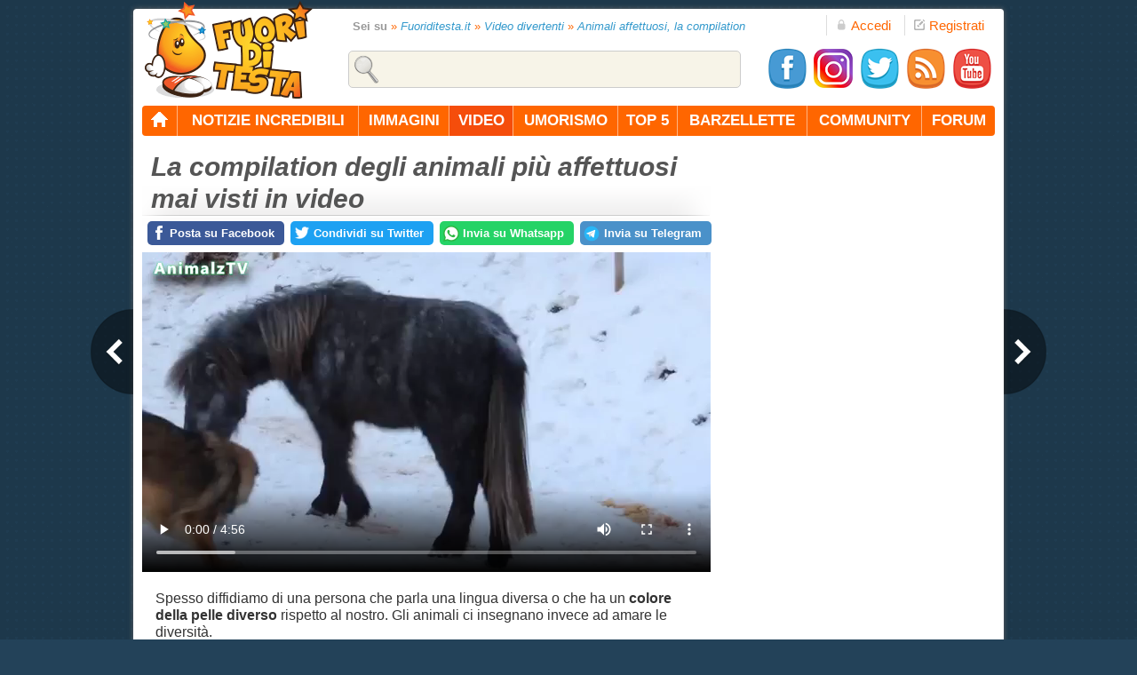

--- FILE ---
content_type: text/html; charset=utf-8
request_url: https://www.fuoriditesta.it/video-divertenti/la-compilation-degli-animali-piu-affettuosi-mai-visti-in-video.html
body_size: 11848
content:
<!DOCTYPE html PUBLIC "-//W3C//DTD XHTML 1.0 Transitional//EN" "https://www.w3.org/TR/xhtml1/DTD/xhtml1-transitional.dtd">
<html xmlns="https://www.w3.org/1999/xhtml" xml:lang="it" lang="it" xmlns:fb="https://ogp.me/ns/fb#" xmlns:og="https://ogp.me/ns#">
<head>
<meta property="og:title" content="La compilation degli animali più affettuosi mai visti in video"/>
<meta property="og:type" content="article"/>
<meta property="og:url" content="https://www.fuoriditesta.it/video-divertenti/la-compilation-degli-animali-piu-affettuosi-mai-visti-in-video.html"/>
<meta property="og:image" content="https://www.fuoriditesta.it/umorismo/img/animali-affettuosi-la-compilation-fb.jpg"/>
<meta property="og:site_name" content="Fuoriditesta.it"/>
<meta property="og:locale" content="it_IT"/>
<meta property="fb:app_id" content="187582354602525"/>
<meta property="og:description" content="Quello che avviene in questo video tra questi animali diversi &egrave; bellissimo, gesti d'amore del tutto inaspettati e improbabili."/>
<meta property="article:section" content="Video incredibili"/>
<link rel="alternate" media="only screen and (max-width: 640px)" href="https://m.fuoriditesta.it/video-divertenti/la-compilation-degli-animali-piu-affettuosi-mai-visti-in-video.html"/>
<link rel="canonical" href="https://www.fuoriditesta.it/video-divertenti/la-compilation-degli-animali-piu-affettuosi-mai-visti-in-video.html"/>
<meta http-equiv="Content-Type" content="text/html; charset=utf-8"/>
<title>La compilation degli animali più affettuosi mai visti in video</title>
<meta name="description" content="Quello che avviene in questo video tra questi animali diversi &egrave; bellissimo, gesti d'amore del tutto inaspettati e improbabili."/>
<link rel="icon" href="https://www.fuoriditesta.it/images/xfavicon48.png.pagespeed.ic.vmbFDb2fTZ.webp" sizes="48x48"/>
<link rel="shortcut icon" href="https://www.fuoriditesta.it/images/xfavicon96.png.pagespeed.ic.At8v6jOV0S.webp" sizes="96x96"/>
<link rel="apple-touch-icon" href="https://www.fuoriditesta.it/images/xfavicon144.png.pagespeed.ic.3DNYm3TwB0.webp" sizes="144x144"/>
<link rel="apple-touch-icon-precomposed" href="https://www.fuoriditesta.it/images/xfavicon144.png.pagespeed.ic.3DNYm3TwB0.webp" sizes="144x144"/>
<link href="https://www.fuoriditesta.it/A.css,,_style.css,,qd==439+css,,_macfix.css,,qd==2+modules,,_message,,_message.css,Mcc.HoALydlCkA.css.pagespeed.cf.xzVl5psido.css" type="text/css" rel="stylesheet"/>



<script async src="https://www.googletagmanager.com/gtag/js?id=G-QWR7TFY5JK"></script>
<script>window.dataLayer=window.dataLayer||[];function gtag(){dataLayer.push(arguments);}gtag('js',new Date());gtag('config','G-QWR7TFY5JK');</script>

<script async src="https://pagead2.googlesyndication.com/pagead/js/adsbygoogle.js?client=ca-pub-5324867631452153" crossorigin="anonymous"></script>

<script type="text/javascript" src="https://www.fuoriditesta.it/js/ajax.js?v=4"></script>

<script type="text/javascript" src="https://www.fuoriditesta.it/jyingo/extra/jquery.min.js?v=4"></script>
<script type="text/javascript" src="https://www.fuoriditesta.it/jyingo/jyingo.js?v=4"></script>
<script type="text/javascript" src="https://www.fuoriditesta.it/js/main.js?v=9"></script>
<script type="text/javascript" src="https://www.fuoriditesta.it/js/jquery.reveal.js?v=8"></script>
<script type="application/ld+json">
    {
        "@context": "http://schema.org",
        "@type":  "NewsArticle" ,
        "mainEntityOfPage": {
            "@type": "WebPage",
            "@id": "https://www.fuoriditesta.it/video-divertenti/la-compilation-degli-animali-piu-affettuosi-mai-visti-in-video.html"
        },
        "url": "https://www.fuoriditesta.it/video-divertenti/la-compilation-degli-animali-piu-affettuosi-mai-visti-in-video.html",
        "headline": "La compilation degli animali più affettuosi mai visti in video",
        "thumbnailUrl": "https://www.fuoriditesta.it/umorismo/img/animali-affettuosi-la-compilation-fb.jpg",
        "image": {
            "@type": "ImageObject",
            "url": "https://www.fuoriditesta.it/umorismo/img/animali-affettuosi-la-compilation-fb.jpg"
        },
        "datePublished": "2015-10-09T21:23:54+02:00",
        "dateModified": "2015-10-09T21:23:54+02:00",
        "author": {
            "@type": "Person",
            "name": "Redazione"
        },
        "publisher": {
        "@type": "Organization",
        "name": "Fuoriditesta",
        "logo": {
            "@type": "ImageObject",
            "url": "https://www.fuoriditesta.it/images/logo-fuoriditesta.png"
            }
        },
        "articleSection": "Video divertenti",
        "description": "Quello che avviene in questo video tra questi animali diversi &egrave; bellissimo, gesti d'amore del tutto inaspettati e improbabili."
    }
</script>
<script type="application/ld+json">
        {
            "@context": "https://schema.org",
            "@type": "VideoObject",
            "name": "La compilation degli animali più affettuosi mai visti in video",
            "description": "Quello che avviene in questo video tra questi animali diversi &egrave; bellissimo, gesti d'amore del tutto inaspettati e improbabili.",
            "thumbnailUrl": "https://www.fuoriditesta.it/umorismo/img/animali-affettuosi-la-compilation-fb.jpg",
            "uploadDate": "2015-10-09T21:23:54+02:00",
            "url": "https://www.fuoriditesta.it/video-divertenti/la-compilation-degli-animali-piu-affettuosi-mai-visti-in-video.html"
			,
                "contentUrl": "https://www.fuoriditesta.it/umorismo/files/animali-affettuosi-la-compilation.mp4",
                "embedUrl": "https://www.fuoriditesta.it/video-divertenti/embed.php?id=2475",
						        "isPartOf": {
                    "@type": "VideoGallery",
                    "@id": "https://www.fuoriditesta.it/video-divertenti/video-di-animali.html#videogallery",
                    "url": "https://www.fuoriditesta.it/video-divertenti/video-di-animali.html",
                    "name": "Video divertenti di animali"
					}
        }
</script>
</head>

<body><noscript><meta HTTP-EQUIV="refresh" content="0;url='https://www.fuoriditesta.it/video-divertenti/la-compilation-degli-animali-piu-affettuosi-mai-visti-in-video.html?PageSpeed=noscript'" /><style><!--table,div,span,font,p{display:none} --></style><div style="display:block">Please click <a href="https://www.fuoriditesta.it/video-divertenti/la-compilation-degli-animali-piu-affettuosi-mai-visti-in-video.html?PageSpeed=noscript">here</a> if you are not redirected within a few seconds.</div></noscript><script type="text/javascript">document.write('<form name="form1" onsubmit="return false" action="" onkeypress="">');document.write('<input type="hidden" name="jyingo_sessid" value="0462a7d45df067a7346d766b828a035b" />');</script>


 <div class="top">
  <a class="logo" title="Fuoriditesta.it" href="https://www.fuoriditesta.it/"><img src="[data-uri]" height="203" width="110" alt="Fuoriditesta.it"/></a>

<div class="accedilink">
<a rel="nofollow" href="javascript:void(0)" class="big-link" data-reveal-id="mod-accedi" title="Accedi"><img src="[data-uri]" height="12" width="12" alt="Accedi"/>Accedi</a>
</div>
<div class="registralink">
<a href="https://www.fuoriditesta.it/registrazione.php" class="big-link" title="Registrati gratis"><img src="[data-uri]" height="12" width="12" alt="Registrati gratis"/>Registrati</a>
</div>

<div id="mod-accedi" class="reveal-modal">
<p style="font-size:25px; color:#333; margin-bottom:5px;">ACCEDI</p>
<div>
<p><input class="inputlogin" type="text" id="txt_login_email" onkeypress="check_login_invio(event, this);" value="e-mail" onfocus="if (this.value=='e-mail')this.value=''" onblur="if(!this.value)this.value='e-mail'"/></p>
<p><input class="inputlogin" type="password" id="txt_login_pass" onkeypress="check_login_invio(event, this);" onfocus="if(this.value=='password')this.value=''" onblur="if (!this.value)this.value='password'" value="password"/>
<input type="hidden" id="remember_mail" name="remember_email"/></p>
<p><label class="label_check" for="chk_ricordami"><input type="checkbox" id="chk_ricordami" name="chk_ricordami"/> Ricorda dati d'accesso</label></p>
<p><input class="inputaccedi" type="submit" onclick="doLogin(this);" value="Entra"/></p>
<p style="float:right; padding-top:20px;"><a title="Recupera dati d'accesso" href="https://www.fuoriditesta.it/recupera-dati.php">Password dimenticata?</a></p>
</div>
<a rel="nofollow" class="close-reveal-modal" href="#">&#215;</a>
</div>

  
<div class="searchtopdiv">
<input type="text" class="searchtop" id="search" value="" onclick="this.value='';"/>
<div id="result_search_div"></div>
</div>

<div class="socialtopdiv">
<a target="_blank" href="https://www.facebook.com/fuoriditesta" title="Seguici su Facebook"><img class="facebook-32" src="[data-uri]" alt="Seguici su Facebook" width="48" height="48"/></a>
<a target="_blank" href="https://www.instagram.com/fuoriditesta.it" title="Seguici su Instagram"><img src="https://www.fuoriditesta.it/images/xinstagram2.png.pagespeed.ic.8_tY5vTT-7.webp" alt="Seguici su Instagram" width="48" height="48"/></a>
<a target="_blank" href="https://twitter.com/fuoriditesta_it" title="Seguici su Twitter"><img class="twitter-32" src="[data-uri]" alt="Seguici su Twitter" width="48" height="48"/></a>
<a target="_blank" href="https://feeds.feedburner.com/Fuoriditesta" title="Feed RSS"><img class="feed-32" src="[data-uri]" alt="Feed RSS" width="48" height="48"/></a>
<a target="_blank" href="https://www.youtube.com/fuoriditesta" title="Seguici su YouTube"><img class="youtube-32" src="[data-uri]" alt="Seguici su YouTube" width="48" height="48"/></a>
</div>

</div>
 <div class="container">
  <div class="topmenuc horizontal-nav full-width">
  
   <ul id="navigation">
    <li class="first"><a title="Home page" href="https://www.fuoriditesta.it/"><img class="homefdt" src="[data-uri]" height="18" width="21" alt="Home page" border="0"/></a></li>
    <li><a title="Notizie incredibili" href="https://www.fuoriditesta.it/notizie-divertenti/">notizie incredibili</a></li>
    <li><a title="Immagini divertenti" href="https://www.fuoriditesta.it/immagini-divertenti/">immagini</a>
    <div>
    <p><a title="Immagini di animali" href="https://www.fuoriditesta.it/immagini-divertenti/immagini-animali.html">animali</a></p>
    <p><a title="Immagini di cose strane" href="https://www.fuoriditesta.it/immagini-divertenti/immagini-cose-strane.html">cose strane</a></p>
    <p><a title="Immagini di donne" href="https://www.fuoriditesta.it/immagini-divertenti/immagini-donne.html">donne</a></p>
    <p><a title="Immagini di festività" href="https://www.fuoriditesta.it/immagini-divertenti/immagini-festivita.html">festività</a></p>
    <p><a title="Immagini di gesti folli" href="https://www.fuoriditesta.it/immagini-divertenti/immagini-gesti-folli.html">gesti folli</a></p>
    <p><a title="Immagini di motori" href="https://www.fuoriditesta.it/immagini-divertenti/immagini-automobili.html">motori</a></p>
    <p><a title="Immagini di persone strane" href="https://www.fuoriditesta.it/immagini-divertenti/immagini-persone-strane.html">persone strane</a></p>
    <p><a title="Immagini di politica" href="https://www.fuoriditesta.it/immagini-divertenti/immagini-politica.html">politica</a></p>
    <p><a title="Immagini di pubblicità" href="https://www.fuoriditesta.it/immagini-divertenti/immagini-pubblicita.html">pubblicità</a></p>
    <p><a title="Immagini di segnali" href="https://www.fuoriditesta.it/immagini-divertenti/immagini-segnali.html">segnali</a></p>
    <p><a title="Immagini di sport" href="https://www.fuoriditesta.it/immagini-divertenti/immagini-sport.html">sport</a></p>
    <p><a title="Immagini di tecnologia" href="https://www.fuoriditesta.it/immagini-divertenti/immagini-tecnologia.html">tecnologia</a></p>
    <p><a title="Immagini di testi divertenti" href="https://www.fuoriditesta.it/immagini-divertenti/immagini-testi-divertenti.html">testi divertenti</a></p>
    <p><a title="Immagini varie" href="https://www.fuoriditesta.it/immagini-divertenti/immagini-varie.html">immagini varie</a></p>
    <p><a title="Vignette" href="https://www.fuoriditesta.it/immagini-divertenti/immagini-vignette.html">vignette</a></p>
    </div>
    </li>
    <li class="current"><a title="Video divertenti" href="https://www.fuoriditesta.it/video-divertenti/">video</a>
    <div>
    <p><a title="Video di animali" href="https://www.fuoriditesta.it/video-divertenti/video-di-animali.html">animali</a></p>
    <p><a title="Candid camera" href="https://www.fuoriditesta.it/video-divertenti/video-di-candid-camera.html">candid camera</a></p>
    <p><a title="Video di cani" href="https://www.fuoriditesta.it/video-divertenti/video-di-cani.html">cani</a></p>
    <p><a title="Video di donne" href="https://www.fuoriditesta.it/video-divertenti/video-di-donne.html">donne</a></p>
    <p><a title="Video di fail" href="https://www.fuoriditesta.it/video-divertenti/video-fail.html">epic fail</a></p>
    <p><a title="Video di figuracce" href="https://www.fuoriditesta.it/video-divertenti/video-di-figuracce.html">figuracce</a></p>
    <p><a title="Video di gatti" href="https://www.fuoriditesta.it/video-divertenti/video-di-gatti.html">gatti</a></p>
    <p><a title="Video di gesti folli" href="https://www.fuoriditesta.it/video-divertenti/video-di-gesti-folli.html">gesti folli</a></p>
    <p><a title="Video di motori" href="https://www.fuoriditesta.it/video-divertenti/video-di-motori.html">motori</a></p>
    <p><a title="Video di persone strane" href="https://www.fuoriditesta.it/video-divertenti/video-di-persone-strane.html">persone strane</a></p>
    <p><a title="Video di pubblicità" href="https://www.fuoriditesta.it/video-divertenti/video-di-pubblicita.html">pubblicità</a></p>
    <p><a title="Video di scherzi" href="https://www.fuoriditesta.it/video-divertenti/video-di-scherzi.html">scherzi</a></p>
    <p><a title="Video di sport" href="https://www.fuoriditesta.it/video-divertenti/video-sportivi.html">sport</a></p>
    <p><a title="Video di tecnologia" href="https://www.fuoriditesta.it/video-divertenti/video-di-tecnologia.html">tecnologia</a></p>
    <p><a title="Video vari" href="https://www.fuoriditesta.it/video-divertenti/video-vari.html">video vari</a></p>
    </div>
    </li>
    <li><a title="Umorismo" href="https://www.fuoriditesta.it/umorismo/">umorismo</a>
    <div>
    <p><a title="Audio divertenti" href="https://www.fuoriditesta.it/umorismo/audio.php">audio divertenti</a></p>
    <p><a title="Battute e freddure" href="https://www.fuoriditesta.it/umorismo/battute.php">battute e freddure</a></p>
    <p><a title="Frasi divertenti" href="https://www.fuoriditesta.it/umorismo/frasi-divertenti.php">frasi divertenti</a></p>
    <p><a title="Messaggi Whatsapp" href="https://www.fuoriditesta.it/umorismo/messaggi-whatsapp.php">messaggi whatsapp</a></p>
    <p><a title="Sms di auguri" href="https://www.fuoriditesta.it/umorismo/sms-auguri.php">sms di auguri</a></p>
    <p><a title="Sms divertenti" href="https://www.fuoriditesta.it/umorismo/sms-divertenti.php">sms divertenti</a></p>
    <p><a title="Proverbi assurdi" href="https://www.fuoriditesta.it/umorismo/proverbi.php">proverbi assurdi</a></p>
    <p><a title="Testi divertenti" href="https://www.fuoriditesta.it/umorismo/testi-divertenti/">testi divertenti</a></p>
    </div>
    </li>
    <li><a title="Top 5" href="https://www.fuoriditesta.it/classifiche/">top 5</a></li>
    <li><a title="Barzellette" href="https://www.fuoriditesta.it/barzellette/">barzellette</a></li>
    <li><a title="Community" href="https://www.fuoriditesta.it/community/">community</a></li>
    <li class="last"><a title="Forum" href="https://forum.fuoriditesta.it/" class="last">forum</a></li>  
   </ul>
  </div>

<input type="hidden" name="securitytoken" value=""/>
  <div class="content">


  <div class="breadcrumb"><strong>Sei su</strong> <em>&raquo;</em> <a title="Fuoriditesta.it" href="https://www.fuoriditesta.it/">Fuoriditesta.it</a> <em>&raquo;</em> <h1 style="font-size:12.8px;"><a title="Video divertenti" href="https://www.fuoriditesta.it/video-divertenti/">Video divertenti</a></h1> <em>&raquo;</em> <a title="La compilation degli animali più affettuosi mai visti in video" href="https://www.fuoriditesta.it/video-divertenti/la-compilation-degli-animali-piu-affettuosi-mai-visti-in-video.html">Animali affettuosi, la compilation</a></div>
  
   <h2 style="color: #555555; font-family: Geneva,Arial,Helvetica,sans-serif; font-size: 30px; font-style: italic; font-weight: bold; margin:-3px 0 -35px 0; padding-left: 10px;">La compilation degli animali più affettuosi mai visti in video</h2>
   <div class="arrow-box" style="position:static;"></div>


<div style="position:relative; margin-right:-20px;">
<div style="position:absolute; top:-2px; left:4px;">
<a rel="nofollow" class="condivisione-fb" title="Posta su Facebook" target="_blank" href="https://www.facebook.com/sharer/sharer.php?u=https://www.fuoriditesta.it/video-divertenti/la-compilation-degli-animali-piu-affettuosi-mai-visti-in-video.html" onclick="javascript:window.open(this.href,'','menubar=no,toolbar=no,resizable=yes,scrollbars=no,height=550,width=650');return false;"><strong>Posta su Facebook</strong></a>
<a rel="nofollow" class="condivisione-twitter" title="Condividi su Twitter" target="_blank" href="https://twitter.com/share?url=https://www.fuoriditesta.it/video-divertenti/la-compilation-degli-animali-piu-affettuosi-mai-visti-in-video.html&related=fuoriditesta_it&via=fuoriditesta_it&text=La compilation degli animali più affettuosi mai visti in video" onclick="javascript:window.open(this.href,'','menubar=no,toolbar=no,resizable=yes,scrollbars=no,,height=450,width=650');return false;"><strong>Condividi su Twitter</strong></a>
<a rel="nofollow" class="condivisione-google" title="Invia su Whatsapp" target="_blank" href="https://api.whatsapp.com/send?text=Ciao!%20Ti%20consiglio%20di%20vedere%20questo%20video%20divertente:%20https://www.fuoriditesta.it/video-divertenti/la-compilation-degli-animali-piu-affettuosi-mai-visti-in-video.html" onclick="javascript:window.open(this.href,'','menubar=no,toolbar=no,resizable=yes,scrollbars=no,,height=450,width=650');return false;"><strong>Invia su Whatsapp</strong></a>
<a rel="nofollow" class="condivisione-telegram" title="Invia su Telegram" target="_blank" href="https://t.me/share/url?url=https://www.fuoriditesta.it/video-divertenti/la-compilation-degli-animali-piu-affettuosi-mai-visti-in-video.html&text=Ciao!%20Ti%20consiglio%20di%20vedere%20questo%20video%20divertente" onclick="javascript:window.open(this.href,'','menubar=no,toolbar=no,resizable=yes,scrollbars=no,,height=450,width=650');return false;"><strong>Invia su Telegram</strong></a>
</div>
</div>
<div class="end"></div>

<div align="center" style="margin-bottom:10px; margin-top:27px; z-index:10; text-align:center; position:relative;">

<iframe width="640" height="360" src="https://www.fuoriditesta.it/video-divertenti/embed.php?id=2475" frameborder="0" scrolling="no" allowfullscreen></iframe>

</div>

<div class="end"></div>

<div style="width:95%; text-align:left; margin:20px 0 22px 15px; font-size:16px;">
Spesso diffidiamo di una persona che parla una lingua diversa o che ha un <strong>colore della pelle diverso</strong> rispetto al nostro. Gli animali ci insegnano invece ad amare le diversità.<br/><br/>Quello che avviene in questo video tra questi <strong>animali diversi</strong> è bellissimo, gesti d'amore del tutto inaspettati e improbabili.</div>

<a title="Video precedente" class="arrow arrow-left" href="https://www.fuoriditesta.it/video-divertenti/porta-a-casa-un-minuscolo-gattino-ecco-come-reagisce-il-cane.html"></a>
<a title="Video successivo" class="arrow arrow-right" href="https://www.fuoriditesta.it/video-divertenti/lancia-un-anguria-ad-un-coccodrillo-ecco-cosa-succede.html"></a>

<div class="related" style="margin-top:20px;">
<div style="float:left; margin:4px 20px 0 0; color:#999;">
<img src="[data-uri]" class="pro_activity" width="10" height="10" alt=""/> Video inserito il 9 Ottobre 2015</div>
            
<div style="float:right; width:250px; margin:4px 20px 0 0; font-size:13px; color:#999;">
<a rel="nofollow" title="Invia su Telegram" href="https://t.me/share/url?url=https://www.fuoriditesta.it/video-divertenti/la-compilation-degli-animali-piu-affettuosi-mai-visti-in-video.html&text=Ciao!%20Ti%20consiglio%20di%20vedere%20questo%20video%20divertente" onclick="javascript:window.open(this.href,'','menubar=no,toolbar=no,resizable=yes,scrollbars=yes,height=600,width=600');return false;"><img class="telegram-12" src="[data-uri]" style="margin-left:7px; float:right;" width="16" height="16" alt="Invia su Telegram"/></a>

<a rel="nofollow" title="Condividi su Whatsapp" href="https://api.whatsapp.com/send?text=Ciao!%20Ti%20consiglio%20di%20vedere%20questo%20video%20divertente:%20https://www.fuoriditesta.it/video-divertenti/la-compilation-degli-animali-piu-affettuosi-mai-visti-in-video.html" onclick="javascript:window.open(this.href,'','menubar=no,toolbar=no,resizable=yes,scrollbars=yes,height=600,width=600');return false;"><img class="google-12" src="[data-uri]" style="margin-left:7px; float:right;" width="16" height="16" alt="Condividi su Whatsapp"/></a>

Condividi questo video su <a rel="nofollow" title="Condividi su Twitter" href="https://twitter.com/share?url=https://www.fuoriditesta.it/video-divertenti/la-compilation-degli-animali-piu-affettuosi-mai-visti-in-video.html&related=fuoriditesta_it&via=fuoriditesta_it&text=La compilation degli animali più affettuosi mai visti in video" onclick="javascript:window.open(this.href,'','menubar=no,toolbar=no,resizable=yes,scrollbars=yes,height=600,width=600');return false;"><img class="twitter-12" src="[data-uri]" style="margin-left:7px; float:right;" width="16" height="16" alt="Condividi su Twitter"/></a>

<a rel="nofollow" title="Condividi su Facebook" href="https://www.facebook.com/sharer/sharer.php?u=https://www.fuoriditesta.it/video-divertenti/la-compilation-degli-animali-piu-affettuosi-mai-visti-in-video.html" onclick="javascript:window.open(this.href,'','menubar=no,toolbar=no,resizable=yes,scrollbars=yes,height=600,width=660');return false;"><img class="facebook-12" src="[data-uri]" width="16" height="16" alt="Condividi su Facebook" style="margin-left:7px; float:right;"/></a>
</div>
</div>

<div style="margin-top:35px; text-align:center;">   
<div style="margin: 0 0 20px 0;">
<script async src="https://pagead2.googlesyndication.com/pagead/js/adsbygoogle.js"></script>

<ins class="adsbygoogle" style="display:block" data-ad-client="ca-pub-5324867631452153" data-ad-slot="9890989837" data-ad-format="auto" data-full-width-responsive="true"></ins>
<script>(adsbygoogle=window.adsbygoogle||[]).push({});</script>
</div>
</div>

<h2 class="title title640" style="margin-top:30px;">Potrebbe interessarti anche</h2>
<script async src="https://pagead2.googlesyndication.com/pagead/js/adsbygoogle.js"></script>
<ins class="adsbygoogle" style="display:block" data-ad-format="autorelaxed" data-ad-client="ca-pub-5324867631452153" data-ad-slot="8935793433"></ins>
<script>(adsbygoogle=window.adsbygoogle||[]).push({});</script>

<h2 class="title title640" style="margin-top:30px;">Altri video divertenti di animali</h2>

<div class="homevideo" style="margin-top:0;">
<div class="videodiv">

<a class="playvidh" href="https://www.fuoriditesta.it/video-divertenti/cosa-accade-nelle-periferie-australiane.html" title="Cosa accade nelle periferie australiane"></a>

<a class="videodivertenti2" href="https://www.fuoriditesta.it/video-divertenti/cosa-accade-nelle-periferie-australiane.html" title="Cosa accade nelle periferie australiane"><img src="https://www.fuoriditesta.it/umorismo/img/periferieaustralianeh.jpg" width="300" height="250" alt="Cosa accade nelle periferie australiane" border="0"/></a>

<div class="videotitle">
<p><a title="Cosa accade nelle periferie australiane" href="https://www.fuoriditesta.it/video-divertenti/cosa-accade-nelle-periferie-australiane.html">Cosa accade nelle periferie australiane</a></p> 
</div>

</div><div class="videodiv">

<a class="playvidh" href="https://www.fuoriditesta.it/video-divertenti/lupo-gigante-si-siede-vicino-sua-amica-e-gioca-con-lei.html" title="Un lupo gigante si siede vicino alla sua amica e gioca con lei"></a>

<a class="videodivertenti2" href="https://www.fuoriditesta.it/video-divertenti/lupo-gigante-si-siede-vicino-sua-amica-e-gioca-con-lei.html" title="Un lupo gigante si siede vicino alla sua amica e gioca con lei"><img src="https://www.fuoriditesta.it/umorismo/img/un-lupo-gigante-e-la-sua-amica-h.jpg" width="300" height="250" alt="Un lupo gigante si siede vicino alla sua amica e gioca con lei" border="0"/></a>

<div class="videotitle">
<p><a title="Un lupo gigante si siede vicino alla sua amica e gioca con lei" href="https://www.fuoriditesta.it/video-divertenti/lupo-gigante-si-siede-vicino-sua-amica-e-gioca-con-lei.html">Un lupo gigante si siede vicino alla sua amica e gioca con lei</a></p> 
</div>

</div><div class="videodiv">

<a class="playvidh" href="https://www.fuoriditesta.it/video-divertenti/animali-che-interrompono-lo-yoga.html" title="Animali che interrompono lo yoga"></a>

<a class="videodivertenti2" href="https://www.fuoriditesta.it/video-divertenti/animali-che-interrompono-lo-yoga.html" title="Animali che interrompono lo yoga"><img src="https://www.fuoriditesta.it/umorismo/img/animali-che-interrompono-lo-yoga-h.jpg" width="300" height="250" alt="Animali che interrompono lo yoga" border="0"/></a>

<div class="videotitle">
<p><a title="Animali che interrompono lo yoga" href="https://www.fuoriditesta.it/video-divertenti/animali-che-interrompono-lo-yoga.html">Animali che interrompono lo yoga</a></p> 
</div>

</div><div class="videodiv">

<a class="playvidh" href="https://www.fuoriditesta.it/video-divertenti/inizia-a-filmare-suo-pappagallo-ascoltate-cosa-dice-poco-dopo.html" title="Inizia a filmare il suo pappagallo, ascoltate cosa dice poco dopo!"></a>

<a class="videodivertenti2" href="https://www.fuoriditesta.it/video-divertenti/inizia-a-filmare-suo-pappagallo-ascoltate-cosa-dice-poco-dopo.html" title="Inizia a filmare il suo pappagallo, ascoltate cosa dice poco dopo!"><img src="https://www.fuoriditesta.it/umorismo/img/il-pappagallo-canta-inaspettatamente-h.jpg" width="300" height="250" alt="Inizia a filmare il suo pappagallo, ascoltate cosa dice poco dopo!" border="0"/></a>

<div class="videotitle">
<p><a title="Inizia a filmare il suo pappagallo, ascoltate cosa dice poco dopo!" href="https://www.fuoriditesta.it/video-divertenti/inizia-a-filmare-suo-pappagallo-ascoltate-cosa-dice-poco-dopo.html">Inizia a filmare il suo pappagallo, ascoltate cosa dice poco dopo!</a></p> 
</div>

</div><div class="videodiv">

<a class="playvidh" href="https://www.fuoriditesta.it/video-divertenti/turco-parla-con-i-tacchini.html" title="Turco parla con i tacchini"></a>

<a class="videodivertenti2" href="https://www.fuoriditesta.it/video-divertenti/turco-parla-con-i-tacchini.html" title="Turco parla con i tacchini"><img src="https://www.fuoriditesta.it/umorismo/img/turco-parla-con-i-tacchini-h.jpg" width="300" height="250" alt="Turco parla con i tacchini" border="0"/></a>

<div class="videotitle">
<p><a title="Turco parla con i tacchini" href="https://www.fuoriditesta.it/video-divertenti/turco-parla-con-i-tacchini.html">Turco parla con i tacchini</a></p> 
</div>

</div><div class="videodiv">

<a class="playvidh" href="https://www.fuoriditesta.it/video-divertenti/un-canguro-muscoloso-si-mette-in-mostra.html" title="Un canguro muscoloso si mette in mostra"></a>

<a class="videodivertenti2" href="https://www.fuoriditesta.it/video-divertenti/un-canguro-muscoloso-si-mette-in-mostra.html" title="Un canguro muscoloso si mette in mostra"><img src="https://www.fuoriditesta.it/umorismo/img/un-canguro-muscoloso-si-mette-in-mostra-h.jpg" width="300" height="250" alt="Un canguro muscoloso si mette in mostra" border="0"/></a>

<div class="videotitle">
<p><a title="Un canguro muscoloso si mette in mostra" href="https://www.fuoriditesta.it/video-divertenti/un-canguro-muscoloso-si-mette-in-mostra.html">Un canguro muscoloso si mette in mostra</a></p> 
</div>

</div><div class="videodiv">

<a class="playvidh" href="https://www.fuoriditesta.it/video-divertenti/orca-ruba-il-pesce-di-un-pescatore.html" title="Orca ruba il pesce di un pescatore"></a>

<a class="videodivertenti2" href="https://www.fuoriditesta.it/video-divertenti/orca-ruba-il-pesce-di-un-pescatore.html" title="Orca ruba il pesce di un pescatore"><img src="https://www.fuoriditesta.it/umorismo/img/video-orca-ruba-il-pesce-di-un-pescatore-h.jpg" width="300" height="250" alt="Orca ruba il pesce di un pescatore" border="0"/></a>

<div class="videotitle">
<p><a title="Orca ruba il pesce di un pescatore" href="https://www.fuoriditesta.it/video-divertenti/orca-ruba-il-pesce-di-un-pescatore.html">Orca ruba il pesce di un pescatore</a></p> 
</div>

</div><div class="videodiv">

<a class="playvidh" href="https://www.fuoriditesta.it/video-divertenti/tutta-la-dolcezza-di-questi-cavalli-che-giocano-felici-sulla-neve.html" title="Tutta la dolcezza di questi cavalli che giocano felici sulla neve"></a>

<a class="videodivertenti2" href="https://www.fuoriditesta.it/video-divertenti/tutta-la-dolcezza-di-questi-cavalli-che-giocano-felici-sulla-neve.html" title="Tutta la dolcezza di questi cavalli che giocano felici sulla neve"><img src="https://www.fuoriditesta.it/umorismo/img/cavalli-giocano-sulla-neve-h.jpg" width="300" height="250" alt="Tutta la dolcezza di questi cavalli che giocano felici sulla neve" border="0"/></a>

<div class="videotitle">
<p><a title="Tutta la dolcezza di questi cavalli che giocano felici sulla neve" href="https://www.fuoriditesta.it/video-divertenti/tutta-la-dolcezza-di-questi-cavalli-che-giocano-felici-sulla-neve.html">Tutta la dolcezza di questi cavalli che giocano felici sulla neve</a></p> 
</div>

</div></div>

<div class="end"></div>
</div>

  <div class="dx">
   <div style="margin-bottom:18px;">
<script type="text/plain" data-cookiecategory="ads" async src="https://pagead2.googlesyndication.com/pagead/js/adsbygoogle.js"></script>

<ins class="adsbygoogle" style="display:block" data-ad-client="ca-pub-5324867631452153" data-ad-slot="6820741524" data-ad-format="auto" data-full-width-responsive="true"></ins>
<script>(adsbygoogle=window.adsbygoogle||[]).push({});</script>
</div>
      <div class="arrow-box-menu"><h3><a title="Video divertenti" href="https://www.fuoriditesta.it/video-divertenti/">Video divertenti</a> dal mondo</h3></div>
<div class="videodivertenti"><a href="https://www.fuoriditesta.it/video-divertenti/due-droni-giocano-a-pallavolo.html" title="Due droni giocano a pallavolo in città"><img class="playvid" src="[data-uri]" width="30" height="30" border="0" alt="Due droni giocano a pallavolo in città"/><img src="[data-uri]" alt="Due droni giocano a pallavolo in città" border="0"/><h4>Due droni giocano a pallavolo</h4></a><br/>
<p><a title="Due droni giocano a pallavolo in città" href="https://www.fuoriditesta.it/video-divertenti/due-droni-giocano-a-pallavolo.html" class="mevides">Avete mai visto due droni giocare a pallavolo? Accade in questo video tra i palazzi di una citt&agrave;. Sono decisamente pi&ugrave; bravi di tanti umani.</a></p>
<div class="end"></div>
</div>

<div class="videodivertenti"><a href="https://www.fuoriditesta.it/video-divertenti/mangiano-insieme-al-buio-quando-si-accende-la-luce-ecco-la-verita.html" title="Mangiano insieme al buio, quando si accende la luce ecco la verità"><img class="playvid" src="[data-uri]" width="30" height="30" border="0" alt="Mangiano insieme al buio, quando si accende la luce ecco la verità"/><img src="https://www.fuoriditesta.it/umorismo/img/etichette-e-pregiudizi.jpg" width="118" height="118" alt="Mangiano insieme al buio, quando si accende la luce ecco la verità" border="0"/><h4>Etichette e pregiudizi</h4></a><br/>
<p><a title="Mangiano insieme al buio, quando si accende la luce ecco la verità" href="https://www.fuoriditesta.it/video-divertenti/mangiano-insieme-al-buio-quando-si-accende-la-luce-ecco-la-verita.html" class="mevides">Sei persone di diversa estrazione sociale vengono inviate a far colazione al buio, dopo aver parlato le luci si accendono e...</a></p>
<div class="end"></div>
</div>
<div class="videodivertenti"><a href="https://www.fuoriditesta.it/video-divertenti/gatto-viene-salvato-dopo-16-giorni-sotto-macerie-terremoto.html" title="Un gatto viene salvato dopo 16 giorni sotto le macerie del terremoto"><img class="playvid" src="[data-uri]" width="30" height="30" border="0" alt="Un gatto viene salvato dopo 16 giorni sotto le macerie del terremoto"/><img src="https://www.fuoriditesta.it/umorismo/img/gatto-salvato-sotto-le-macerie.jpg" width="118" height="118" alt="Un gatto viene salvato dopo 16 giorni sotto le macerie del terremoto" border="0"/><h4>Gatto salvato sotto le macerie</h4></a><br/>
<p><a title="Un gatto viene salvato dopo 16 giorni sotto le macerie del terremoto" href="https://www.fuoriditesta.it/video-divertenti/gatto-viene-salvato-dopo-16-giorni-sotto-macerie-terremoto.html" class="mevides">Nessuno si sarebbe mai aspettato di trovare, dopo ben 16 giorni, ancora un gatto vivo sotto le macerie del terribile terremoto.</a></p>
<div class="end"></div>
</div>
<div class="videodivertenti"><a href="https://www.fuoriditesta.it/video-divertenti/bella-ragazza-vs-pecora-chi-vincera.html" title="Bella ragazza VS pecora, chi vincerà?"><img class="playvid" src="[data-uri]" width="30" height="30" border="0" alt="Bella ragazza VS pecora, chi vincerà?"/><img src="https://www.fuoriditesta.it/umorismo/img/bella-ragazza-vs-pecora.jpg" width="118" height="118" alt="Bella ragazza VS pecora, chi vincerà?" border="0"/><h4>Bella ragazza VS pecora</h4></a><br/>
<p><a title="Bella ragazza VS pecora, chi vincerà?" href="https://www.fuoriditesta.it/video-divertenti/bella-ragazza-vs-pecora-chi-vincera.html" class="mevides">Una bella ed elegante ragazza sfida una pecora, la sua per&ograve; non sembra essere una buona idea e finir&agrave; per istigare l'animale contro di lei.</a></p>
<div class="end"></div>
</div>
<div class="videodivertenti"><a href="https://www.fuoriditesta.it/video-divertenti/parte-la-canzone-alla-radio-ecco-cosa-fa-questo-dolcissimo-bulldog.html" title="Parte la canzone alla radio, ecco cosa fa questo dolcissimo bulldog"><img class="playvid" src="[data-uri]" width="30" height="30" border="0" alt="Parte la canzone alla radio, ecco cosa fa questo dolcissimo bulldog"/><img src="https://www.fuoriditesta.it/umorismo/img/bulldog-canta-col-suo-padrone.jpg" width="118" height="118" alt="Parte la canzone alla radio, ecco cosa fa questo dolcissimo bulldog" border="0"/><h4>Bulldog canta col suo padrone</h4></a><br/>
<p><a title="Parte la canzone alla radio, ecco cosa fa questo dolcissimo bulldog" href="https://www.fuoriditesta.it/video-divertenti/parte-la-canzone-alla-radio-ecco-cosa-fa-questo-dolcissimo-bulldog.html" class="mevides">Parte Diamonds di Rihanna alla radio e il bulldog francese, col suo amico umano, non possono trattenersi dal fare un duetto.</a></p>
<div class="end"></div>
</div>
<div class="videodivertenti"><a href="https://www.fuoriditesta.it/video-divertenti/un-uomo-e-33-bicchieri-acqua-un-talento-davvero-da-brividi.html" title="Un uomo e 33 bicchieri d'acqua. Un talento davvero da brividi"><img class="playvid" src="[data-uri]" width="30" height="30" border="0" alt="Un uomo e 33 bicchieri d'acqua. Un talento davvero da brividi"/><img src="https://www.fuoriditesta.it/umorismo/img/xun-uomo-e-33-bicchieri.jpg.pagespeed.ic.V2oSIPc8MH.webp" width="118" height="118" alt="Un uomo e 33 bicchieri d'acqua. Un talento davvero da brividi" border="0"/><h4>Un uomo e 33 bicchieri</h4></a><br/>
<p><a title="Un uomo e 33 bicchieri d'acqua. Un talento davvero da brividi" href="https://www.fuoriditesta.it/video-divertenti/un-uomo-e-33-bicchieri-acqua-un-talento-davvero-da-brividi.html" class="mevides">Questo incredibile artista di strada riesce ad eseguire perfettamente Hallelujah di Leonard Cohen usando solo 33 bicchieri d'acqua.</a></p>
<div class="end"></div>
</div>
<div class="videodivertenti"><a href="https://www.fuoriditesta.it/video-divertenti/degli-angeli-salvano-526-cani-da-un-allevamento-lager.html" title="Degli angeli salvano 526 cani da un allevamento lager"><img class="playvid" src="[data-uri]" width="30" height="30" border="0" alt="Degli angeli salvano 526 cani da un allevamento lager"/><img src="https://www.fuoriditesta.it/umorismo/img/salvano-526-cani-maltrattati.jpg" width="118" height="118" alt="Degli angeli salvano 526 cani da un allevamento lager" border="0"/><h4>Salvano 526 cani maltrattati</h4></a><br/>
<p><a title="Degli angeli salvano 526 cani da un allevamento lager" href="https://www.fuoriditesta.it/video-divertenti/degli-angeli-salvano-526-cani-da-un-allevamento-lager.html" class="mevides">Dopo la chiusura di un allevamento a dir poco vergognoso, ecco come un gruppo di angeli ha salvato i 526 cani presenti.</a></p>
<div class="end"></div>
</div>
<div class="videodivertenti"><a href="https://www.fuoriditesta.it/video-divertenti/sembra-un-campeggio-come-tanti-ma-entrando-nella-tenda-resterai-a-bocca-aperta.html" title="Sembra un normale campeggio ma entrando nella tenda resterai di sasso"><img class="playvid" src="[data-uri]" width="30" height="30" border="0" alt="Sembra un normale campeggio ma entrando nella tenda resterai di sasso"/><img src="https://www.fuoriditesta.it/umorismo/img/sembra-un-normale-campeggio-ma.jpg" width="118" height="118" alt="Sembra un normale campeggio ma entrando nella tenda resterai di sasso" border="0"/><h4>Non è un normale campeggio</h4></a><br/>
<p><a title="Sembra un normale campeggio ma entrando nella tenda resterai di sasso" href="https://www.fuoriditesta.it/video-divertenti/sembra-un-campeggio-come-tanti-ma-entrando-nella-tenda-resterai-a-bocca-aperta.html" class="mevides">Chi ha detto che il campeggio &egrave; necessariamente scomodo? Ecco il glamping, il campeggio di lusso che ti lascer&agrave; a bocca aperta.</a></p>
<div class="end"></div>
</div>
<div style="border-bottom:0;" class="videodivertenti"><a href="https://www.fuoriditesta.it/video-divertenti/il-modo-in-cui-questo-macchinario-raccoglie-le-olive-e-stupefacente.html" title="Il modo in cui questo macchinario raccoglie le olive è stupefacente"><img class="playvid" src="[data-uri]" width="30" height="30" border="0" alt="Il modo in cui questo macchinario raccoglie le olive è stupefacente"/><img src="https://www.fuoriditesta.it/umorismo/img/raccogliere-olive-in-modo-semplice.jpg" width="118" height="118" alt="Il modo in cui questo macchinario raccoglie le olive è stupefacente" border="0"/><h4>Raccoglie le olive in modo stupefacente</h4></a><br/>
<p><a title="Il modo in cui questo macchinario raccoglie le olive è stupefacente" href="https://www.fuoriditesta.it/video-divertenti/il-modo-in-cui-questo-macchinario-raccoglie-le-olive-e-stupefacente.html" class="mevides">Raccogliere le olive pu&ograve; essere un lavoro faticoso. Con questo macchinario pu&ograve; per&ograve; diventare un gioco da ragazzi.</a></p>
<div class="end"></div>
</div>

<div style="padding-top:20px;">
<script async src="https://pagead2.googlesyndication.com/pagead/js/adsbygoogle.js"></script>

<ins class="adsbygoogle" style="display:inline-block;width:300px;height:250px" data-ad-client="ca-pub-5324867631452153" data-ad-slot="1441845644"></ins>
<script>(adsbygoogle=window.adsbygoogle||[]).push({});</script>
</div>

  </div>
  <div class="wide"></div>
  
<div class="footerban"></div>

 </div>
 <div class="footer">
 <div class="footerin"><p><strong>2001-2025 ® Fuoriditesta.it</strong> - Tutti i diritti sono riservati &copy; - <a rel="nofollow" href="https://www.fuoriditesta.it/privacy.php">Privacy Policy</a> | <a rel="nofollow" title="Supporto" href="https://forum.fuoriditesta.it/contatti.html">Supporto e contatti</a></p></div>
 </div>
 

<script type="text/javascript">//<![CDATA[
$(document).ready(function(){$("a.youtube-lazy-link").each(function(index){var embedparms=$(this).attr("href").split("/embed/")[1];if(!embedparms)embedparms=$(this).attr("href").split("://youtu.be/")[1];if(!embedparms)embedparms=$(this).attr("href").split("?v=")[1].replace(/\&/,'?');var youid=embedparms.split("?")[0].split("#")[0];var start=embedparms.match(/[#&]t=(\d+)s/);if(start)start=start[1];else{start=embedparms.match(/[#&]t=(\d+)m(\d+)s/);if(start)start=parseInt(start[1])*60+parseInt(start[2]);else{start=embedparms.match(/[?&]start=(\d+)/);if(start)start=start[1];}}embedparms=embedparms.split("#")[0];if(start&&embedparms.indexOf("start=")==-1)embedparms+=((embedparms.indexOf("?")==-1)?"?":"&")+"start="+start;if(embedparms.indexOf("showinfo=0")!=-1)$(this).html('');else
$(this).html('<div class="youtube-lazy-link-info">'+$(this).html()+'</div>');$(this).prepend('<div style="height:'+(parseInt($(this).css("height"))-4)+'px;width:'+(parseInt($(this).css("width"))-4)+'px;" class="youtube-lazy-link-div"></div>');$(this).css("background","#000 url(https://i2.ytimg.com/vi/"+youid+"/0.jpg) center center no-repeat");$(this).attr("id",youid+index);$(this).attr("href","https://www.youtube.com/watch?v="+youid+(start?"#t="+start+"s":""));var emu='https://www.youtube.com/embed/'+embedparms;emu+=((emu.indexOf("?")==-1)?"?":"&")+"wmode=transparent&rel=0&autoplay=1";var videoFrame='<iframe width="'+parseInt($(this).css("width"))+'" height="'+parseInt($(this).css("height"))+'" style="vertical-align:top;" src="'+emu+'" frameborder="0" allowfullscreen></iframe>';$(this).attr("onclick","$('#"+youid+index+"').replaceWith('"+videoFrame+"');return false;");});})
//]]></script>

<script type="text/javascript">function doLogin(what){var rem_email='0';if(confirm('Vuoi ricordare il tuo indirizzo e-mail?')){rem_email='1';}var str='&user='+document.getElementById('txt_login_email').value+'&pass='+document.getElementById('txt_login_pass').value+'&rem_email='+rem_email+'&rem_pass='+(document.getElementById('chk_ricordami').checked?'1':'0');eseguiPost('?ado=login',str,loginResult);}function loginResult(res){if(parseInt(res)){location.reload();}else{alert('Hai inserito una e-mail o una password non valida.');}}function check_login_invio(event,el){var el=window.event;if(!el)el=event;if(el.keyCode==13||el.charCode==13||el.which==13){doLogin(el);}}function fb_login_redir(what){what.style.display='none';$get('fb_loader').style.display='block';}function fb_login_redir_reg(what){what.style.display='none';$get('fb_loader_reg').style.display='block';}</script>

<script type="text/javascript">var _search_index=0;var _hideDivTimer=null;var _searchTimer=null;$(document.body).click(function(){if(_searchTimer){clearInterval(_searchTimer);_searchTimer=null;}hide_search_div_timed();});function show_search_div(results){if(_hideDivTimer){clearInterval(_hideDivTimer);_hideDivTimer=null;}$('#result_search_div').html(results);$('#result_search_div').css({display:'block'});$('#result_search_div').scrollTop(0);$('#result_search_div').get(0).scrollTop=0;}function hide_search_div_timed(){if(_hideDivTimer){clearInterval(_hideDivTimer);_hideDivTimer=null;}$('#result_search_div').css({display:'none'});}function search_timed_for(text){if(_searchTimer){clearInterval(_searchTimer);_searchTimer=null;}_searchTimer=setInterval(function(){return search_for.apply(null,[text])},100);}function search_for(text){if(_searchTimer){clearInterval(_searchTimer);_searchTimer=null;}var _ctx={si:++_search_index};if(_hideDivTimer){clearInterval(_hideDivTimer);_hideDivTimer=null;}$.ajax('/cerca_jq.php?q='+$('#search').get(0).value.split(' ').join('+'),{context:_ctx}).done(function(data){if(this.si!=_search_index)return;if(data.length){show_search_div(data);}else{_hideDivTimer=setInterval(hide_search_div_timed,300);}});}$('#search').keyup(function(event){if(event.keyCode==13)return;if(this.value.length>=3)search_timed_for(this.value);else
hide_search_div_timed();});$('#search').keydown(function(event){if(event.keyCode==13){location.href='https://www.fuoriditesta.it/cerca.php?q='+$('#search').get(0).value.split(' ').join('+');event.preventDefault();return false;}});</script>

<script type="text/javascript">document.write('</form>');</script></body>
</html>


--- FILE ---
content_type: text/html; charset=utf-8
request_url: https://www.fuoriditesta.it/video-divertenti/embed.php?id=2475
body_size: 1168
content:
<!DOCTYPE html PUBLIC "-//W3C//DTD XHTML 1.0 Transitional//EN" "http://www.w3.org/TR/xhtml1/DTD/xhtml1-transitional.dtd">
<html xmlns="http://www.w3.org/1999/xhtml">
<head>
<meta http-equiv="Content-Type" content="text/html; charset=utf-8"/>
<title>La compilation degli animali più affettuosi mai visti in video</title>
<meta name="description" content="Spesso diffidiamo di una persona che parla una lingua diversa o che ha un <strong>colore della pelle diverso</strong> rispetto al nostro. Gli animali ci insegnano invece ad amare le diversità.<br /><br />Quello che avviene in questo video tra questi <strong>animali diversi</strong> è bellissimo, gesti d'amore del tutto inaspettati e improbabili."/>
<meta name="robots" content="noindex"/>
<link rel="stylesheet" href="https://vjs.zencdn.net/7.7.6/video-js.min.css"/>
<link rel="stylesheet" href="https://cdnjs.cloudflare.com/ajax/libs/videojs-contrib-ads/6.6.5/videojs.ads.css"/>
<link rel="stylesheet" href="https://cdnjs.cloudflare.com/ajax/libs/videojs-ima/1.8.0/videojs.ima.min.css"/>

  
  <script src="https://vjs.zencdn.net/ie8/1.1.2/videojs-ie8.min.js"></script>
</head>

<body style="border:0; margin:0;"><noscript><meta HTTP-EQUIV="refresh" content="0;url='https://www.fuoriditesta.it/video-divertenti/embed.php?id=2475&amp;PageSpeed=noscript'" /><style><!--table,div,span,font,p{display:none} --></style><div style="display:block">Please click <a href="https://www.fuoriditesta.it/video-divertenti/embed.php?id=2475&amp;PageSpeed=noscript">here</a> if you are not redirected within a few seconds.</div></noscript>
         
<video id="content_video" class="video-js vjs-default-skin vjs-16-9 vjs-big-play-centered" controls preload="auto" width="640" height="360" poster="https://www.fuoriditesta.it/umorismo/img/animali-affettuosi-la-compilation-fb.jpg" autoplay data-setup="{}">
    <source src="https://www.fuoriditesta.it/umorismo/files/animali-affettuosi-la-compilation.mp4" type='video/mp4'>
    <p class="vjs-no-js">
      Per vedere questo video per favore attiva JavaScript o aggiorna il tuo browser ad una versione più recente.
    </p>
  </video>

    <script src="https://vjs.zencdn.net/7.7.6/video.min.js"></script>
    <script src="//imasdk.googleapis.com/js/sdkloader/ima3.js"></script>
        <script src="https://cdnjs.cloudflare.com/ajax/libs/videojs-contrib-ads/6.6.5/videojs.ads.min.js"></script>
    <script src="https://cdnjs.cloudflare.com/ajax/libs/videojs-ima/1.8.0/videojs.ima.min.js"></script>
    <script src="https://www.fuoriditesta.it/video-divertenti/player.js?v=8"></script>
    </body>
</html>

--- FILE ---
content_type: text/html; charset=utf-8
request_url: https://www.google.com/recaptcha/api2/aframe
body_size: 269
content:
<!DOCTYPE HTML><html><head><meta http-equiv="content-type" content="text/html; charset=UTF-8"></head><body><script nonce="I7qrCPDUaAW6vCZO0uUK7Q">/** Anti-fraud and anti-abuse applications only. See google.com/recaptcha */ try{var clients={'sodar':'https://pagead2.googlesyndication.com/pagead/sodar?'};window.addEventListener("message",function(a){try{if(a.source===window.parent){var b=JSON.parse(a.data);var c=clients[b['id']];if(c){var d=document.createElement('img');d.src=c+b['params']+'&rc='+(localStorage.getItem("rc::a")?sessionStorage.getItem("rc::b"):"");window.document.body.appendChild(d);sessionStorage.setItem("rc::e",parseInt(sessionStorage.getItem("rc::e")||0)+1);localStorage.setItem("rc::h",'1764960567283');}}}catch(b){}});window.parent.postMessage("_grecaptcha_ready", "*");}catch(b){}</script></body></html>

--- FILE ---
content_type: text/css
request_url: https://www.fuoriditesta.it/A.css,,_style.css,,qd==439+css,,_macfix.css,,qd==2+modules,,_message,,_message.css,Mcc.HoALydlCkA.css.pagespeed.cf.xzVl5psido.css
body_size: 9212
content:
BODY{font-family:Geneva,Arial,Helvetica,sans-serif;font-size:80%;color:#333;margin:2px 0 80px 0;background:url(images/xpattern-fdt.png.pagespeed.ic.OVs59poQmB.webp) repeat top left #234259;text-align:center;line-height:1.23}a:link,a:visited{color:#f60;text-decoration:none}a:hover{color:#39c;text-decoration:none}*:focus{outline:none}input[type="submit"]::-moz-focus-inner{border:none}p{margin:13px 0}.imgdx{float:right;margin:5px 0 0 5px}.imgsx{float:left;margin:5px 10px 0 0}.imgsxh{float:left;margin:8px 5px 0 0}h1,h2,h3,h4{margin:0;font-weight:normal;font-family:Geneva,Arial,Helvetica,sans-serif;font-weight:bold;font-size:25px}h1{color:#333}h2{font-size:22px}h3{font-size:19px;color:#f60}h3 a:link,h3 a:visited{color:#39c}h3 a:hover{text-decoration:underline}img{border:0}form{margin:0}.wide{clear:both}input[type="text"],input[type="password"],textarea,select,input[type="submit"]{font-family:"Trebuchet MS",Arial,Helvetica,sans-serif;font-size:12px;border:0;color:#666;padding:0}.breadcrumb{color:#999;position:absolute;top:-95px;left:255px}.breadcrumb h1{font-size:13px;font-weight:normal;display:inline}.breadcrumb a{color:#39c;font-style:italic}.breadcrumb a:hover{text-decoration:underline}.breadcrumb em{font-style:normal;color:#f60}.container{margin:0 auto;width:960px!important;width:996px;padding:2px 18px 0 18px;text-align:left;background:url(images/xbgcontainer.png.pagespeed.ic.b80-2Di9_T.webp) repeat-y;position:relative}.top{position:relative;margin:0 auto;height:115px;width:996px;background:url(images/xsprites-fdt-head.png.pagespeed.ic.75KCQRtU7L.webp) no-repeat 0 0;text-align:left}.cercamici input[type="submit"],.boxprofilo input[type="submit"]{background-color:#f60;border-radius:4px;width:70px;height:25px;color:#fff;font-family:"Trebuchet MS",Arial,Helvetica,sans-serif;font-size:16px;padding-bottom:2px}a.btn-connect-option{background-color:#2d72d9;border-radius:3px;color:#fff;display:block;font-size:20px;font-weight:bold;padding:5px 15px 0 60px;text-align:center;width:145px;height:55px;margin:10px 0 10px 0}.topmenuc{padding:0}ul#navigation{margin:0;padding:0;display:table;width:100%;background-color:#f60;border-radius:4px;position:relative}ul#navigation li{margin:0;padding:0;display:table-cell;vertical-align:middle;height:34px}ul#navigation li a{height:22px;display:block;padding:7px 6px 5px 6px;text-align:center;border-right:1px solid #ffb482;text-transform:uppercase;color:#fff;font-family:"Lucida Sans Unicode","Lucida Grande",sans-serif;font-size:17px;font-weight:bold}ul#navigation a:hover{text-decoration:none;background-color:#f54d0b}ul#navigation li.current{display:block;background-color:#f54d0b}ul#navigation li.currentlast{display:block;background-color:#f54d0b;border-radius:4px;border-top-left-radius:0;border-bottom-left-radius:0;border:0}ul#navigation li.currentnom{display:block;background-color:#f54d0b}ul#navigation li.currentnom a:hover{background:none!important}ul#navigation li:first-child a{padding:7px 6px 5px 6px;border-radius:4px;border-top-right-radius:0;border-bottom-right-radius:0}ul#navigation li:last-child a{border-radius:4px;border-top-left-radius:0;border-bottom-left-radius:0;border:0}ul#navigation li:first-child{width:40px;margin:3px 0 0 4px}ul#navigation div{display:none}ul#navigation li:hover>div{display:block}ul#navigation div{position:absolute;top:100%;margin-left:-1px;border-bottom-left-radius:6px;border-bottom-right-radius:6px;background-color:#f60;z-index:99999999;box-shadow:0 3px 5px 0 rgba(0,0,0,.6);padding:4px 4px 8px 4px;border:1px solid #ffb482;border-top:0}ul#navigation div p{margin:0;padding:0}ul#navigation div a{border:0;margin:0;padding:3px 8px 5px 8px;font-size:15px!important;text-align:left;border-radius:6px;text-transform:lowercase;height:15px;font-weight:normal}ul#navigation div a:hover{background-color:#f54d0b!important}img.homefdt{width:21px;height:18px;background:url(images/xsprites-fdt-head.png.pagespeed.ic.75KCQRtU7L.webp) no-repeat -1039px -98px}ul.submenu{position:relative;margin:0 auto;width:936px!important;height:30px;padding:0 10px;text-align:center;font-size:13px;font-weight:normal;list-style:none;background-color:#fecc1d;background-image:-webkit-linear-gradient(top,#fbebad,#fecc1d);background-image:-moz-linear-gradient(top,#fbebad,#fecc1d);background-image:-ms-linear-gradient(top,#fbebad,#fecc1d);background-image:-o-linear-gradient(top,#fbebad,#fecc1d);background-image:linear-gradient(to bottom,#fbebad,#fecc1d);border-bottom-left-radius:5px;border-bottom-right-radius:5px}ul.submenu li{float:left}ul.submenu li:after{content:" | ";color:#eee}ul.submenu a{display:inline-block;height:30px;line-height:30px;padding-left:4px;padding-right:1px}ul.submenu a:link,ul.submenu a:visited{text-decoration:none;color:#444}ul.submenu a:hover{text-decoration:underline;color:#444}.content,.dx,.contentcercamici,.sx,.contentprofilo{float:left;background-color:#fff;margin:20px 0 20px 0}.content{width:640px;margin-right:20px}.contentcercamici{width:660px}.dx{width:300px}.sx{width:250px}.contentprofilo{width:690px;margin-left:20px}.footer{margin:0 auto;position:relative;width:960px!important;width:996px;height:38px!important;height:50px;padding:6px 18px 0 18px;background:url(images/xsprites-fdt-head.png.pagespeed.ic.75KCQRtU7L.webp) no-repeat 0 -117px;margin-bottom:30px}.footerin{background:url(images/xsprites-fdt-sito.png.pagespeed.ic.4CJLqSlx9c.webp) no-repeat 0 -51px #fff;width:960px;height:50px;position:absolute;top:-35px;left:18px}.footerin p{position:absolute;top:47px;left:115px;margin:0!important;padding:0!important;font-size:14px}.footerban{height:10px;background:#fff;margin-top:10px}img.gotop{background:url(images/xsprites-fdt-head.png.pagespeed.ic.75KCQRtU7L.webp) no-repeat -1018px -119px;width:40px;height:40px}a.logo{width:203px;height:110px;position:absolute;top:-1px;left:13px}a.logo img{background:url(images/xsprites-fdt-head.png.pagespeed.ic.75KCQRtU7L.webp) no-repeat -1062px -54px;width:203px;height:110px}.accedilink{position:absolute;top:15px;right:135px;height:20px;border-left:1px solid #ddd;padding-top:3px;padding-left:10px;font-size:15px}.registralink{position:absolute;top:15px;right:30px;height:20px;border-left:1px solid #ddd;padding-top:3px;padding-left:10px;font-size:15px}.accedilink img{background:url(images/xsprites-fdt-head.png.pagespeed.ic.75KCQRtU7L.webp) no-repeat -1046px -61px;margin-right:5px;width:12px;height:12px}.registralink img{background:url(images/xsprites-fdt-head.png.pagespeed.ic.75KCQRtU7L.webp) no-repeat -1046px -74px;margin-right:5px;width:12px;height:12px}.loggeddiv{position:absolute;top:15px;right:65px;padding:3px 0 0 10px;height:20px;font-size:15px;border-left:1px solid #ddd}a.notifiche{background:url(images/xsprites-fdt-head.png.pagespeed.ic.75KCQRtU7L.webp) no-repeat -1088px 0;position:absolute;top:12px;right:23px;font-size:16px;font-weight:bold;padding:4px 0 0 11px;height:26px;width:19px;color:#999}div.notificheload{display:none;font-size:11px;font-family:Arial,Helvetica,sans-serif;color:#666;background-color:#f5f5f5;background-repeat:repeat;z-index:9999;position:absolute;width:320px;border:2px solid #ccc;border-top:2px solid #ccc;top:45px;right:15px;box-shadow:0 5px 10px rgba(0,0,0,.2)}div.socialtopdiv{position:absolute;top:51px;left:720px}div.socialtopdiv img{opacity:1.0;filter:alpha(opacity=100)}div.socialtopdiv img:hover{opacity:.9;filter:alpha(opacity=90)}div.searchtopdiv{position:absolute;top:55px;left:250px}input.searchtop{background-image:url(images/xsearch-top1.png.pagespeed.ic.VWLT5vbaz1.webp);background-position:5px 4px;background-repeat:no-repeat;border:1px solid #ccc;background-color:#f7f4e8;border-radius:5px;float:left;height:40px;padding-left:40px;width:400px;font-size:24px}div#result_search_div{position:absolute;display:none;max-height:300px;top:45px;overflow:auto;overflow-y:scroll;overflow-x:hidden;width:500px;background:#fff;border:1px solid #ccc;box-shadow:0 3px 4px rgba(0,0,0,.2);border-radius:8px;z-index:99999}div.searchres{position:relative;padding:8px;border-bottom:1px solid #ddd}div.searchres:hover{background-color:#f6f6f6}div.searchres_l{float:left;width:150px}div.searchres_r{font-size:13px;color:#666;float:right;width:307px}.imgsearchres{width:32px;height:32px;background:url(images/xsprites-fdt-sito.png.pagespeed.ic.4CJLqSlx9c.webp) no-repeat -969px -101px;border:0;margin:0;padding:0;position:absolute;top:34px;left:67px}div.searchres_r h2{font-size:15px!important}div.searchres_r a.searchdes{color:#333!important;text-decoration:none}.dropdown{display:none;width:160px;position:absolute;top:30px;right:-50px;border:2px solid #ccc;background:#f8f8f8;z-index:999999;box-shadow:0 5px 10px rgba(0,0,0,.2)}.dropdown div{padding:8px;border-bottom:1px solid #ddd}.dropdown div:hover{background-color:#f0f0f0}.dropdown a{color:#39c!important}.dropdown img{float:left;margin:0 10px 0 10px}img.dropopen{width:16px;height:16px;background:url(images/xsprites-fdt-head.png.pagespeed.ic.75KCQRtU7L.webp) no-repeat -1100px -31px;float:right;margin-top:1px}a.dropdown-toggle{margin-right:4px}img.dropamici{width:20px;height:20px;background:url(images/xsprites-fdt-head.png.pagespeed.ic.75KCQRtU7L.webp) no-repeat -1046px 0}img.dropprofilo{width:20px;height:20px;background:url(images/xsprites-fdt-head.png.pagespeed.ic.75KCQRtU7L.webp) no-repeat -997px -140px}img.dropmessaggi{width:20px;height:20px;background:url(images/xsprites-fdt-head.png.pagespeed.ic.75KCQRtU7L.webp) no-repeat -1018px -98px}img.dropfoto{width:20px;height:20px;background:url(images/xsprites-fdt-head.png.pagespeed.ic.75KCQRtU7L.webp) no-repeat -997px -98px}img.dropblog{width:20px;height:20px;background:url(images/xsprites-fdt-head.png.pagespeed.ic.75KCQRtU7L.webp) no-repeat -1067px 0}img.droppannello{width:20px;height:20px;background:url(images/xsprites-fdt-head.png.pagespeed.ic.75KCQRtU7L.webp) no-repeat -997px -119px}img.dropesci{width:20px;height:20px;background:url(images/xsprites-fdt-head.png.pagespeed.ic.75KCQRtU7L.webp) no-repeat -1079px -31px}.notiziesx{position:relative;width:640px;margin-bottom:15px}.notiziedx{float:left;width:640px}.notiziesx div{position:absolute;bottom:0;font-size:14px;width:640px;height:68px;background:none repeat scroll 0 0 rgba(0,0,0,.7);bottom:2px;left:2px}.notiziesx div a{width:620px!important;width:620px;height:58px!important;height:58px;padding:10px 10px 0 10px;color:#d0d0d0;display:block}.notiziesx:hover h1{text-decoration:underline}.notiziesx a h1{color:#fff;font-size:23px;font-family:"Trebuchet MS",Arial,Helvetica,sans-serif;font-weight:normal}.notiziesx img{opacity:1.0;filter:alpha(opacity=100);object-fit:cover;border:1px solid #e0e0e0;padding:1px}.notiziesx img:hover{opacity:.9;filter:alpha(opacity=90)}.notiziedx div{float:left;height:120px;width:315px;text-align:left;padding-right:5px}.notiziedx span{color:#333;font-size:14px}.notiziedx img{float:left;margin-right:6px;opacity:1.0;filter:alpha(opacity=100);border:1px solid #e0e0e0;padding:1px}.notiziedx h2 a{font-size:16px;color:#39c;line-height:18px;font-family:"Trebuchet MS",Arial,Helvetica,sans-serif}.notiziedx div:hover h2{text-decoration:underline;color:#39c}.notiziedx div:hover img{opacity:.9;filter:alpha(opacity=90)}h2.title{clear:both;display:block;height:35px;line-height:35px;background:url(images/xsprites-fdt-sito.png.pagespeed.ic.4CJLqSlx9c.webp) no-repeat 0 -213px;background-color:#f90;text-indent:10px;margin-bottom:10px;color:#fff}h2.title a{color:#fff}h2.title640{width:640px;background-position:0 -213px;font-style:italic;font-family:Geneva,Arial,Helvetica,sans-serif;text-shadow:1px 1px 0 #999;background-color:#fff;font-weight:bold;font-size:20px}.notiziedivertenti{margin-bottom:10px}.notiziedivertenti h2{font-size:18px;font-style:italic}.notiziedivertenti:hover a{color:#39c}.notiziedivertenti:hover img{opacity:.9;filter:alpha(opacity=90)}.notiziatime{margin:20px 0 0 0;padding:0;font-size:13px;color:#bababa;font-weight:bold}.videodivertenti{padding:6px 0 6px 0;font-size:13px;text-align:left;position:relative;border-bottom:1px solid #eee}.videodivertenti div{width:300px;text-align:left;font-family:Geneva,Arial,Helvetica,sans-serif}.videodivertenti span{font-size:15px;font-weight:bold;font-family:Trebuchet\ MS,Arial,Helvetica,sans-serif}.videodivertenti h4{font-size:15px;font-weight:bold;padding:0;margin:0;font-family:Trebuchet\ MS,Arial,Helvetica,sans-serif}.videodivertenti p{margin:-13px 0 0 0;padding:0}.videodivertenti a.mevides{color:#666}.videodivertenti img{border:1px solid #e0e0e0;padding:1px;margin-right:5px;opacity:1.0;filter:alpha(opacity=100);float:left}.videodivertenti:hover img{opacity:.9;filter:alpha(opacity=90)}.videodivertenti:hover span{color:#39c}.videodivertenti:hover h4{color:#39c}.split2{clear:both;width:640px;margin-top:10px}.split2>div{width:310px;float:left}.split2>div:first-child{margin-right:20px}.nuoviutenti{width:640px;margin:0 10px}.nuoviutenti img{float:left;margin:0 10px 5px 0;border:1px solid #e0e0e0;padding:1px;opacity:1.0;filter:alpha(opacity=100)}.nuoviutenti img:hover{opacity:.9;filter:alpha(opacity=90)}.titlemenuvid{width:300px;margin:5px 0 0 0;padding-bottom:10px;float:left;font-size:15px;border-bottom:1px solid #eee}.sfida{position:relative;width:640px;height:260px;text-align:center;margin-bottom:20px}.sfida span{position:absolute;top:60px;left:295px;font-family:"Trebuchet MS",Arial,Helvetica,sans-serif;color:#39c;font-size:50px;font-weight:normal}.sfida>div{position:relative;width:280px;height:260px;float:right;position:relative;margin-right:5px}.sfida>div:first-child{float:left;margin:0 0 0 5px}a.sfida .sfidante{width:280px;height:210px}.sfida a.sfidante b{width:280px;margin-left:2px;height:39px!important;height:45px;padding-top:1px;line-height:20px;position:absolute;left:0;top:171px;display:block;color:#fff;font-size:12px;background:none repeat scroll 0 0 rgba(0,0,0,.8);font-weight:normal;font-family:"Trebuchet MS",Arial,Helvetica,sans-serif;font-size:20px}.sfida a.sfidante b em{font-family:"Lucida Sans Unicode","Lucida Grande",sans-serif;font-size:12px;font-style:normal}a.vota{position:absolute;bottom:0;left:25px;display:block;background-color:#f60;border-radius:4px;width:70px;height:25px;color:#fff;font-family:"Trebuchet MS",Arial,Helvetica,sans-serif;font-size:16px}a.vota:hover,a.sfidante b:hover,a.sfidante:hover,a.mipiace:hover,a.salta:hover{color:#fc0}a.mipiace{position:absolute;bottom:0;left:85px;display:block;background-color:#f60;border-radius:4px;width:110px;height:35px;line-height:35px;color:#fff;font-family:"Trebuchet MS",Arial,Helvetica,sans-serif;font-size:22px;text-transform:uppercase}a.salta{position:absolute;bottom:5px;left:290px;display:block;background-color:#39c;border-radius:4px;width:60px;height:25px;line-height:25px;color:#fff;font-family:"Trebuchet MS",Arial,Helvetica,sans-serif;font-size:16px;text-transform:uppercase}.ultimesfide{position:relative;width:620px!important;width:640px;height:90px!important;height:110px;padding:10px;background:url(images/xsprites-fdt-sito.png.pagespeed.ic.4CJLqSlx9c.webp) no-repeat 0 -102px;margin-bottom:10px}.ultimesfide img.loser{position:absolute;top:10px;right:10px}.ultimesfide>img:first-child{float:left;margin-right:25px}.ultimesfide img.winner{position:absolute;top:0;left:104px;width:42px;height:50px;background:url(images/xsprites-fdt-sito.png.pagespeed.ic.4CJLqSlx9c.webp) no-repeat -985px -145px}#comm-ricerca{margin:0;padding:10px 0;padding-bottom:5px;border:1px solid #ccc;background-color:#f7f7f7;margin-right:16px;border-radius:6px}#comm-ricerca p{margin:2px 0;padding:0;font-size:12px;color:#666;font-family:Geneva,Arial,Helvetica,sans-serif}#comm-ricerca input.comm-ricerca-btn{cursor:pointer;margin:11px 0 15px 0;padding:4px 15px;background-color:#e6e6e6;color:#333;border:1px solid #d5d5d5;font-size:14px;border-radius:6px}#comm-ricerca input.comm-ricerca-btn:hover{background:#f0f0f0;border:1px solid #e1e1e1}#comm-ricerca select{margin:0;padding:0;border:1px solid #999;height:20px;color:#666}#comm-ricerca-label{margin:0 260px;padding:0;background-color:#ccc;width:120px;background-image:url(img/xbg-label-comm-ricerca.jpg.pagespeed.ic.oiGZWKGVwn.webp)}#comm-ricerca-label p{margin:0 0 0 15px;padding:2px}#comm-ricerca-label p a{margin:0;padding:0;color:#333}#comm-ricerca-label p a:hover{text-decoration:underline}#comm-ordine{margin:0;padding:3px;margin:8px 0 0 0}#comm-ordine p{margin:10px 0 10px 0;padding:0;font-size:16px}#comm-ordine p span{font-weight:bold}img.bcu-imm-fem{border:3px solid #ff99d8;opacity:1.0;filter:alpha(opacity=100)}img.bcu-imm-fem:hover{border:3px solid #fb009d;opacity:.9;filter:alpha(opacity=90)}img.bcu-imm-mas{border:3px solid #83b9ee;opacity:1.0;filter:alpha(opacity=100)}img.bcu-imm-mas:hover{border:3px solid #1b6fc2;opacity:.9;filter:alpha(opacity=90)}img.bcu-imm-unk{border:3px solid silver;opacity:1.0;filter:alpha(opacity=100)}img.bcu-imm-unk:hover{border:3px solid #949494;opacity:.9;filter:alpha(opacity=90)}.elencoamici div{float:left;position:relative;width:290px!important;width:310px;height:123px!important;height:143px;padding:7px 10px 10px 10px;margin:0 20px 20px 0;background:url(images/xsprites-fdt-sito.png.pagespeed.ic.4CJLqSlx9c.webp) no-repeat -641px -102px;font-size:90%}.elencoamici div img:first-child{float:left;margin-right:8px}.elencoamici div h4{font-size:14px}.elencoamici div p{margin:10px 0}.elencoamici div img.sendpvt{width:32px;height:32px;background:url(images/xsprites-fdt-sito.png.pagespeed.ic.4CJLqSlx9c.webp) no-repeat -1002px -58px;margin-right:10px}.elencoamici div img.add{width:32px;height:32px;background:url(images/xsprites-fdt-sito.png.pagespeed.ic.4CJLqSlx9c.webp) no-repeat -977px 0}img.fotoprofilo{padding:2px;border:2px solid #e0e0e0;margin-bottom:10px;opacity:1.0;filter:alpha(opacity=100)}img.fotoprofilo:hover{padding:2px;border:2px solid #39c;margin-bottom:10px;opacity:.9;filter:alpha(opacity=90)}.boxprofilo{position:relative;background-color:#f2f4f9;width:650px!important;width:690px;padding:10px 20px;margin-bottom:10px;border-radius:6px}.boxcommunity{position:relative;background-color:#f2f4f9;width:600px!important;width:650px;padding:10px 20px;margin-bottom:10px;border-radius:6px}.azzurro{color:#39c}ul.tabs{clear:both;margin:10px 0;padding:0;list-style:none;text-align:center;font-family:"Trebuchet MS",Arial,Helvetica,sans-serif;font-size:15px;height:30px}ul.tabs li{float:left;margin-right:5px;width:85px;height:30px;line-height:30px}ul.tabs li a{display:block;color:#fff;background:url(images/xsprites-fdt-sito.png.pagespeed.ic.4CJLqSlx9c.webp) no-repeat -1060px -143px #fff}ul.tabs li a:hover,ul.tabs li.current a{background:url(images/xsprites-fdt-sito.png.pagespeed.ic.4CJLqSlx9c.webp) no-repeat -1023px 0 #fff;color:#fff}.topmenuprofilo{position:absolute;top:10px;right:10px;margin:0;padding:0;text-align:center;font-family:Geneva,Arial,Helvetica,sans-serif;font-size:14px;font-weight:bold}.topmenuprofilo a{color:#666}.topmenuprofilo a:hover{color:#333}.topmenuprofilo div{float:left;height:35px;color:#e0e0e0;border:1px solid #ccc;background:url(images/xback-title-menu.png.pagespeed.ic.IllP6q2QF2.webp) repeat-x;border-radius:5px;padding:0 10px 0 10px}.topmenuprofilo div:hover{border:1px solid #666}.topmenuprofilo img{float:left;margin-right:5px;margin-top:2px}.topmenuprofilo p{float:right;margin-top:8px}span.fem{color:#f36}span.mas{color:#36f}.text-big{border:1px solid #ccc;padding:6px;font-size:19px;color:#999;width:588px;height:30px;overflow:hidden}.recenti{margin:10px auto;width:246px;text-align:center;font-size:90%}.recenti img{float:left;margin:3px 2px 3px 2px;opacity:1.0;filter:alpha(opacity=100);border:1px solid #e0e0e0;padding:1px}.recenti img:hover{opacity:.9;filter:alpha(opacity=90)}.bacheca{clear:both;margin-bottom:10px;font-size:14px}.bacheca img,.bachecareply img{float:left;padding:1px;border:1px solid #e0e0e0;margin-right:10px;margin-bottom:5px;opacity:1.0;filter:alpha(opacity=100)}.bacheca img:hover,.bachecareply img:hover{opacity:.9;filter:alpha(opacity=90)}.bacheca h4{font-size:18px;font-family:Geneva,Arial,Helvetica,sans-serif;font-weight:bold;text-align:left}.time{color:#999;font-size:90%;margin-top:5px;font-size:12px!important}.albumbox img{opacity:1.0;filter:alpha(opacity=100)}.albumbox img:hover{opacity:.9;filter:alpha(opacity=90)}.buttonprof{float:right;height:35px;color:#e0e0e0;border:1px solid #ccc;background:url(images/xback-title-menu.png.pagespeed.ic.IllP6q2QF2.webp) repeat-x;border-radius:5px;padding:0 10px 0 10px;margin-right:13px;color:#666;font-size:18px;cursor:hand}.buttonprof:hover{color:#333;border:1px solid #666}.button_add{background:url(images/xsprites-fdt-sito.png.pagespeed.ic.4CJLqSlx9c.webp) no-repeat -977px 0;width:32px;height:32px}.button_remove_friend{background:url(images/xsprites-fdt-sito.png.pagespeed.ic.4CJLqSlx9c.webp) no-repeat -952px -134px;width:32px;height:32px}.button_blog{background:url(images/xsprites-fdt-sito.png.pagespeed.ic.4CJLqSlx9c.webp) no-repeat -1120px 0;width:32px;height:32px}.button_message{background:url(images/xsprites-fdt-sito.png.pagespeed.ic.4CJLqSlx9c.webp) no-repeat -1002px -58px;width:32px;height:32px}.cercamici_vip{background:url(images/xsprites-fdt-sito.png.pagespeed.ic.4CJLqSlx9c.webp) no-repeat -1093px -58px;width:32px;height:32px}.cercamici_medal{background:url(images/xsprites-fdt-sito.png.pagespeed.ic.4CJLqSlx9c.webp) no-repeat -1043px -90px;width:32px;height:32px}.bachecareply img{margin-left:10px}.bachecareply{margin-top:2px;clear:both;width:630px;padding:10px 10px 5px 10px;background-color:#fff;font-size:90%;border-radius:6px;min-height:35px}.bachecareply b a{color:#f60}.bachecareply b a:hover{color:#39c}.arrowsend{background:url(images/xsprites-fdt-sito.png.pagespeed.ic.4CJLqSlx9c.webp) no-repeat -961px -60px;width:40px;height:40px}.pro_remove{background:url(images/xsprites-fdt-sito.png.pagespeed.ic.4CJLqSlx9c.webp) no-repeat -1002px -91px;width:12px;height:12px;opacity:1.0;filter:alpha(opacity=100)}.pro_remove:hover{opacity:.9;filter:alpha(opacity=90)}.pro_ip{background:url(images/xsprites-fdt-sito.png.pagespeed.ic.4CJLqSlx9c.webp) no-repeat -1112px -33px;width:12px;height:12px}.pro_alert{background:url(images/xsprites-fdt-sito.png.pagespeed.ic.4CJLqSlx9c.webp) no-repeat -641px 0;width:10px;height:10px}.pro_edit{background:url(images/xsprites-fdt-sito.png.pagespeed.ic.4CJLqSlx9c.webp) no-repeat -1052px -73px;width:14px;height:14px}.pro_online{background:url(images/xsprites-fdt-sito.png.pagespeed.ic.4CJLqSlx9c.webp) no-repeat -1028px -145px;width:10px;height:10px}.pro_invisible{background:url(images/xsprites-fdt-sito.png.pagespeed.ic.4CJLqSlx9c.webp) no-repeat -953px -26px;width:10px;height:10px}.pro_birthday{background:url(images/xsprites-fdt-sito.png.pagespeed.ic.4CJLqSlx9c.webp) no-repeat -953px 0;width:10px;height:10px}.pro_activity{background:url(images/xsprites-fdt-sito.png.pagespeed.ic.4CJLqSlx9c.webp) no-repeat -1109px 0;width:10px;height:10px}.pro_vip{background:url(images/xsprites-fdt-sito.png.pagespeed.ic.4CJLqSlx9c.webp) no-repeat -1043px -123px;width:12px;height:12px}.pro_ban{background:url(images/xsprites-fdt-sito.png.pagespeed.ic.4CJLqSlx9c.webp) no-repeat -1048px -58px;width:14px;height:14px}.pro_alert_big{background:url(images/xsprites-fdt-sito.png.pagespeed.ic.4CJLqSlx9c.webp) no-repeat -1002px -104px;width:40px;height:40px}.pro_like{background:url(images/xsprites-fdt-sito.png.pagespeed.ic.4CJLqSlx9c.webp) no-repeat -977px -33px;width:10px;height:9px}div.friend-block{float:left;margin:12px 10px;margin-bottom:0;padding:0;width:190px;height:60px}div.friend-block p{font-size:12px;margin:1px 0;color:#999}div.about{margin:0 10px 15px 10px;padding:0;float:left;width:500px}div.about p{margin:2px 0;padding:0;font-size:12px;color:#333;font-weight:bold}div.cit-block{margin:10px;padding:5px 0;border:2px solid #e0e0e0;background:#f7f7f7;border-radius:8px;margin-bottom:10px}div.cit-block p{margin:2px 10px;color:#452c10;text-align:left}div.cit-block span{color:#06c;font-weight:bold}div.cit-block p.quote{font-style:italic}div.cit-block a{font-weight:bold}#bloc-login{margin:0;margin-right:10px;margin-top:20px;padding:0;float:left;width:650px;height:280px;background-image:url(img/xblocco-login.png.pagespeed.ic.38I30U_fWh.webp);background-repeat:no-repeat}#bloc-terzacolonna{margin:0;padding:20px 0;float:left;width:300px}#spazio-verticale{margin:0;padding:0;min-height:400px}#bloc-login input.usr{border:0;margin:30px 20px 0 290px;padding:0;width:175px;height:25px;font-size:16px;color:#666}#bloc-login input.psw{border:0;margin:24px 20px 0 290px;padding:0;width:175px;height:25px;font-size:16px;color:#666}#bloc-login #login-option{float:left;width:200px}#bloc-login p{margin:45px 0 0 20px;color:#999}#bloc-login a{color:#f60}#bloc-login table{margin:0 0 10px 200px}#bloc-login table td{font-family:Geneva,Arial,Helvetica,sans-serif;color:#666;font-size:12px}#bloc-login table td a{color:#f60}#bloc-login input.btn-accedi{margin:-30px 0 0 45px}#bloc-terzacolonna input.btn-regpl{margin:10px auto}#bloc-registrazione{margin:0;margin-right:10px;margin-top:20px;padding:0;float:left;width:650px;height:600px;background-image:url(img/xblocco-registrazione.png.pagespeed.ic.A0DBmzx9-V.webp);background-repeat:no-repeat}#bloc-registrazione input.usr{border:0;margin:30px 20px 0 290px;padding:0;width:175px;height:25px;font-size:16px;color:#666}#bloc-registrazione input.psw{border:0;margin:24px 20px 0 290px;padding:0;width:175px;height:25px;font-size:16px;color:#666}#bloc-registrazione div.sel{margin:29px 5px 0 290px}#bloc-registrazione div.sel label{font-family:Geneva,Arial,Helvetica,sans-serif;color:#666;font-size:14px}#bloc-registrazione div.sel select{font-family:Geneva,Arial,Helvetica,sans-serif;color:#666;height:25px}#bloc-registrazione #regfast-option{float:left;width:200px}#bloc-registrazione p{margin:45px 0 0 20px;color:#999}#bloc-registrazione a{color:#f60}#bloc-registrazione table{margin:20px 0 10px 150px}#bloc-registrazione table td{font-family:Geneva,Arial,Helvetica,sans-serif;color:#666;font-size:12px}#bloc-registrazione table td a{color:#f60}#bloc-registrazione input.btn-regfast{margin:-30px 0 0 95px}div.menu-pannello{margin:0;padding:0;float:left;width:200px}div.menu-pannello img.ico-pan{margin:0;padding:0;border:0;width:32px;height:32px;margin-right:10px}div.menu-pannello div.vm-pan{margin:0;padding:0;float:left;margin-bottom:3px}div.menu-pannello div.vm-pan p{margin:10px 0;padding:0;font-size:14px;font-weight:bold;color:#666}div.contenuto-pannello{margin:0;padding:0;float:left;width:585px;border-left:1px solid #d8d8d8;min-height:550px}div.contenuto-pannello h5{margin:0 15px;margin-bottom:10px;padding:0;font-size:16px;color:#999;margin-bottom:20px}div.contenuto-pannello p{margin:0 25px;padding:0;font-size:14px;color:#333}div.menu-pannello a{color:#666}div.colonna-dx-12px{width:120px;float:left}div.contenuto-pannello div.separator{margin:10px 11px 10px 20px;padding:0;height:1px;background-color:#e8e8e8}div.contenuto-pannello select{border:1px solid #999;padding:1px}div.contenuto-pannello input.text{border:1px solid #999;font-family:Verdana,Geneva,sans-serif;color:#000;padding:4px}div.contenuto-pannello textarea{border:1px solid #999;font-size:12px;width:400px;height:60px;font-family:Verdana,Geneva,sans-serif;color:#000;padding:4px}div.contenuto-pannello input.btn-pan{margin:0;padding:5px;border:2px solid #999;background-color:#333;font-family:Verdana,Geneva,sans-serif;color:#fff;font-size:11px;font-weight:bold}span.usr{font-weight:bold}div.contenuto-pannello p.stat{margin:2px 15px;font-size:11px;color:#666}div.bloc-flt{margin:0;margin-left:20px;padding:0;float:left}div.bloc-flt-200{margin:0;margin-left:15px;padding:0;float:left;width:210px}div.bloc-flt img.user-thumb-50px{margin:0;margin-right:10px;padding:1px}div.bloc-flt img.user-thumb-35px{margin:0;margin-right:10px;padding:1px}div.line-commento-social p{text-align:left;margin:0;padding:0;font-family:Verdana,Geneva,sans-serif;font-size:11px}div.bloc-flt div.line-commento-social{margin:1px 0;padding:7px;background-color:#f8f0c7;width:400px}div.bloc-flt div.add-commento-social{margin:0;padding:5px;background-color:#f8f0c7;width:404px}div.bloc-flt div.add-commento-social textarea.comm-text{margin:2px 0;margin-left:-4px;margin-bottom:0;padding:4px;font-family:Verdana,Geneva,sans-serif;font-size:11px;border:1px solid #ccc;height:30px;width:230px}div.bloc-flt div.album-block{margin:0;padding:0;margin-left:-10px;margin-bottom:5px}div.bloc-flt div.album-info{margin:0 5px;padding:0;margin-bottom:5px}div.bloc-flt div.album-info p{margin:0 5px;padding:0}span.scomm{margin:15px 0;font-size:12px;font-style:italic;color:#666}span.orarn{font-size:11px;color:#c4c4c4}div.bloc-flt-200 p.desc-func{margin:0;padding:0;font-size:11px;color:#333;font-family:Verdana,Geneva,sans-serif}div.selezione-privacy{margin:0;padding:0}div.selezione-privacy div.lista-amici-privacy{margin:8px 15px 8px 11px;padding:2px;background-color:#e1fee0}div.lista-amici-privacy p{margin:3px 5px;font-size:13px}div.selezione-privacy div.lista-amici-privacy-nega{margin:8px 0;padding:2px;background-color:#ffe6e6}div.lista-amici-privacy-nega p{margin:3px 5px;font-size:13px}div.contenuto-pannello h4{margin:0;padding:0}div.contenuto-pannello img.ico-fl{border:0;margin:5px 1px;padding:0}div.contenuto-pannello input.pan-ricerca{margin:0;padding:4px;border:1px solid #999;font-size:16px;color:#999;width:350px;margin-bottom:15px}div.contenuto-pannello input.pan-ricerca-btn{margin:0;padding:4px;border:1px solid #999;background-color:#999;color:#fff;font-size:16px;margin-bottom:15px}div.panel{margin-left:15px;display:block;padding:5px}div.panel div.fields span.field_value{display:block;color:#333;position:relative;top:0}div.panel label{display:block;float:left;width:180px;text-align:left;font-weight:bold;color:#333;height:30px;margin-right:10px}div.panel div.fields{display:block;float:left}div.sep{margin:10px 11px 10px 0;padding:0;height:1px;background-color:#e8e8e8}div.panel div.fields input[type="text"],div.panel div.fields textarea{border:1px solid #ccc;font-size:15px;position:relative;top:-7px;padding-left:2px;height:20px;width:324px;margin:3px 0;font-size:11px;padding-left:3px}div.panel div.fields textarea{height:60px;font-size:13px}div.panel div.fields input[type="text"].giorno{width:40px}div.panel div.fields input[type="text"].mese{width:40px}div.panel div.fields input[type="text"].afterselect{width:150px;top:-7px}div.panel div.fields input[type="text"].selector{border-color:#bdc7d8;font-size:11px;padding-left:5px}div.panel div.fields input[type="text"].anno{width:70px}div.panel div.fields span{position:relative;top:-5px;color:#333;padding-left:5px;padding-right:5px}div.clearleft{clear:left}div.panel div.fields .select{position:relative;top:-7px;height:25px;padding:3px;border-color:#ccc;width:80px}ul.menu_profile ul{margin:0;padding:0}ul.menu_profile{list-style-type:none;margin:0;padding:0}ul.menu_profile img{width:24px;height:24px}ul.menu_profile li{display:block;float:none;padding:4px;border-bottom:1px solid #f0f0f0}ul.menu_profile li a,ul.menu_profile li label{position:relative;top:-6px;left:5px;text-decoration:none}ul.menu_profile li:hover{background-color:#f0f0f0;border-right:4px solid #d8d8d8}ul.menu_profile li.selected{border-bottom:1px solid #f0f0f0;background-color:#f0f0f0;color:#333;font-weight:bold;border-right:4px solid #d8d8d8;padding:4px}ul.menu_profile li.selected label{top:-5px;left:7px}ul.menu_profile li.selected img{top:3px;position:relative}div.display_map{display:block;padding-left:20px;padding-bottom:15px}div.display_map h4{font-size:23px;float:left;margin:0;padding:0}div.display_map img{width:7px;height:9px;background:#fff url(img/xseparator.png.pagespeed.ic.SAPfr94sA5.webp) no-repeat;float:left;display:block;margin:9px;margin-top:10px;margin-left:12px}div.popup{border-radius:5px}.bac_quote{background:url(images/xsprites-fdt-sito.png.pagespeed.ic.4CJLqSlx9c.webp) no-repeat -1063px -58px;width:12px;height:12px}.bac_message{background:url(images/xsprites-fdt-sito.png.pagespeed.ic.4CJLqSlx9c.webp) no-repeat -964px -26px;width:12px;height:12px}.bac_groups{background:url(images/xsprites-fdt-sito.png.pagespeed.ic.4CJLqSlx9c.webp) no-repeat -1010px 0;width:12px;height:12px}.bac_blog{background:url(images/xsprites-fdt-sito.png.pagespeed.ic.4CJLqSlx9c.webp) no-repeat -964px 0;width:12px;height:12px}.bac_friends{background:url(images/xsprites-fdt-sito.png.pagespeed.ic.4CJLqSlx9c.webp) no-repeat -1035px -58px;width:12px;height:12px}.bac_like{background:url(images/xsprites-fdt-sito.png.pagespeed.ic.4CJLqSlx9c.webp) no-repeat -953px -13px;width:12px;height:12px}.bac_private{background:url(images/xsprites-fdt-sito.png.pagespeed.ic.4CJLqSlx9c.webp) no-repeat -978px -43px;width:12px;height:12px}.homeimmagini{width:640px;height:240px;margin:0 auto}.homeimmagini div{float:left;position:relative;width:300px}.homeimmagini p{font-size:12px;font-family:"Trebuchet MS",Arial,Helvetica,sans-serif;color:#bababa;font-weight:bold;float:left;margin-top:1px;margin-left:5px;margin-right:5px}div.immaginidiv{float:left;margin-right:10px;margin-left:10px}div.immaginidiv:hover a{text-decoraton:underline}div.immaginititle{width:300px;height:15px;padding-top:10px}div.immaginititle p{color:#39c;margin:-5px 0 0 5px;padding:0;font-size:17px;z-index:9999;float:left}div.immaginititle h2{color:#39c;margin:-3px 0 0 5px;padding:0;font-size:17px;z-index:9999;float:left}div.immaginititle a{color:#39c;text-decoration:none}div.immaginititle a:hover{text-decoration:underline}a.immaginidivertenti{width:300px;height:300px}a.immaginidivertenti img{opacity:1.0;filter:alpha(opacity=100);border:1px solid #e0e0e0;padding:1px}a.immaginidivertenti img:hover{opacity:.9;filter:alpha(opacity=90)}a.immaginidivertenti b{width:300px;height:17px!important;height:55px;padding-top:2px;padding-bottom:4px;line-height:20px;position:absolute;left:2px;top:301px;display:block;color:#fff;background-color:#222;font-family:"Lucida Sans Unicode","Lucida Grande",sans-serif;font-size:14px}.homevideo{width:640px;height:240px;margin:0 auto;margin-top:-5px}.homevideo div{float:left;position:relative;width:300px}.homevideo p{font-size:12px;font-family:"Trebuchet MS",Arial,Helvetica,sans-serif;color:#bababa;font-weight:bold;float:left;margin-top:1px;margin-left:5px;margin-right:5px}div.videodiv{float:left;margin:5px 10px 23px 10px}div.videodiv:hover div.videotitle{background:none repeat scroll 0 0 rgba(60,60,60,.7)}div.videotitle{width:300px;background:none repeat scroll 0 0 rgba(0,0,0,.7);min-height:20px;padding:4px 0 4px 0;position:absolute;bottom:2px;left:2px}div.videotitle p{color:#f0f0f0;padding:0 5px 0 5px;margin:0;font-size:16px;width:290px}div.videotitle h2{color:#f0f0f0;padding:0 5px 0 5px;margin:0;font-size:16px;width:290px}div.videotitle a{color:#f0f0f0}a.videodivertenti2{width:300px;height:250px}a.videodivertenti2 img{border:1px solid #e0e0e0;padding:1px}a.playvidh{position:absolute;top:0;left:0;background:url(images/xyoutube-play-button.png.pagespeed.ic.kuvMjTw3Df.webp) no-repeat center center;width:300px;height:208px}a.playvidh:hover{background:url(images/xyoutube-play-button-hover.png.pagespeed.ic.cJeUkIp2_a.webp) no-repeat center center}img.facebook-32{background:url(images/xsprites-fdt-head.png.pagespeed.ic.75KCQRtU7L.webp) no-repeat -997px 0}img.google-32{background:url(images/xsprites-fdt-head.png.pagespeed.ic.75KCQRtU7L.webp) no-repeat -1119px 0}img.twitter-32{background:url(images/xsprites-fdt-head.png.pagespeed.ic.75KCQRtU7L.webp) no-repeat -1217px 0}img.youtube-32{background:url(images/xsprites-fdt-head.png.pagespeed.ic.75KCQRtU7L.webp) no-repeat -997px -49px}img.feed-32{background:url(images/xsprites-fdt-head.png.pagespeed.ic.75KCQRtU7L.webp) no-repeat -1168px 0}img.facebook-12{background:url(images/xsprites-fdt-sito.png.pagespeed.ic.4CJLqSlx9c.webp) no-repeat -961px -43px;opacity:1.0;filter:alpha(opacity=100);border-radius:6px}img.google-12{background:url(images/xwhatsapp-16.png.pagespeed.ic.-4NU9FOOMq.webp) no-repeat;opacity:1.0;filter:alpha(opacity=100);border-radius:6px}img.telegram-12{background:url(images/xtelegram-16.png.pagespeed.ic.cbZCe-Gp3D.webp) no-repeat;opacity:1.0;filter:alpha(opacity=100)}img.twitter-12{background:url(images/xsprites-fdt-sito.png.pagespeed.ic.4CJLqSlx9c.webp) no-repeat -1028px -157px;opacity:1.0;filter:alpha(opacity=100);border-radius:6px}img.pinterest-12{background:url(images/xsprites-fdt-sito.png.pagespeed.ic.4CJLqSlx9c.webp) no-repeat -1043px -140px;opacity:1.0;filter:alpha(opacity=100);border-radius:4px}img.facebook-12:hover{opacity:.9;filter:alpha(opacity=90)}img.google-12:hover{opacity:.9;filter:alpha(opacity=90)}img.telegram-12:hover{opacity:.9;filter:alpha(opacity=90)}img.twitter-12:hover{opacity:.9;filter:alpha(opacity=90)}img.pinterest-12:hover{opacity:.9;filter:alpha(opacity=90)}.arrow-box{background:url(images/xsprites-fdt-sito.png.pagespeed.ic.4CJLqSlx9c.webp) no-repeat 0 0 #fff;width:640px;height:50px;position:relative;z-index:0!important}.arrow-box h1{color:#444;font-family:Geneva,Arial,Helvetica,sans-serif;font-size:30px;font-style:italic;padding-left:5px;margin-top:-3px;font-weight:bold}.arrow-box a{color:#444}.arrow-box a:hover{color:#444}.arrow-box-menu{background:url(images/xsprites-fdt-sito.png.pagespeed.ic.4CJLqSlx9c.webp) no-repeat -652px 0 #fff;width:300px;height:43px;position:relative;z-index:20;margin-top:10px}.arrow-box-menu h3{color:#666;font-family:Geneva,Arial,Helvetica,sans-serif;font-size:21px;font-weight:bold;font-style:italic;padding-top:8px;text-align:center}.arrow-box-menu a{text-decoration:none!important;color:#666!important}.arrow-box-big{background:url(images/xsprites-fdt-sito.png.pagespeed.ic.4CJLqSlx9c.webp) no-repeat 0 -51px #fff;width:960px;margin-top:5px;height:50px;position:relative}.arrow-box-big h1{color:#555;font-family:Geneva,Arial,Helvetica,sans-serif;font-size:30px;font-style:italic;padding-left:5px;margin-top:-3px;font-weight:bold}.arrow-box-big a{color:#39c}.arrow-box-big a:hover{text-decoration:underline}ul.uli_interest li{margin:0;padding:0;float:none;padding-left:5px;list-style-image:url(images/xli_text.png.pagespeed.ic.70pgfe4Djj.webp);font-size:16px;color:#666;width:600px}div.pagbloc{margin:0;padding:0;width:100%;text-align:center}div.pagbloc div.pag-current{float:left;margin:0 1px;padding:4px 10px;background-color:#e6e6e6;border:1px solid #ddd;cursor:hand;border-radius:5px}div.pagbloc div.pag{float:left;margin:0 1px;padding:4px 10px;background-color:#f7f7f7;border:1px solid #ddd;cursor:hand;border-radius:5px}div.pagbloc div.pag:hover{background-color:#e6e6e6}div.pagbloc div.pag:hover p{color:#333!important}div.pagbloc div.pag p{margin:0;padding:0;font-size:24px;color:#333!important}div.pagbloc div.pag-current p{margin:0;padding:0;font-size:24px;font-weight:bold;color:#333!important}div.ris{float:left;margin:0 1px 0 0;padding:4px 0}div.ris p{margin:5px 0 0 3px!important;padding:0;font-size:14px!important;color:#999!important}div.related{margin:25px 0 15px 5px;padding-right:10px;padding-left:30px;background-color:#f5f5f5;border:1px solid #eee;border-radius:5px;height:24px}div.related p{float:left;margin:0;padding:3px 0;color:#36c}.rel_comment{background:url(images/xsprites-fdt-sito.png.pagespeed.ic.4CJLqSlx9c.webp) no-repeat -1035px -73px;width:16px;height:16px}.rel_print{background:url(images/xsprites-fdt-sito.png.pagespeed.ic.4CJLqSlx9c.webp) no-repeat -952px -102px;width:16px;height:16px}#contenitore300{position:absolute;width:300px;height:250px}#scroller300{position:absolute;top:0;margin-top:15px}#scroller300.fixed{position:fixed;top:0}.youtube-lazy-contm{height:250px;width:300px}a.youtube-lazy-link{vertical-align:top;background:#fff;width:300px;height:250px;background-size:cover;text-decoration:none;color:#ddd;text-align:left;text-shadow:-1px 0 black , 0 1px black , 1px 0 black , 0 -1px black;display:inline-block;border:1px solid #666}a.youtube-lazy-link:hover{text-decoration:none;color:#fff}.youtube-lazy-link-div{background:url(images/xyoutube-play-button.png.pagespeed.ic.kuvMjTw3Df.webp) center center no-repeat;position:absolute}.youtube-lazy-link-div:hover{background:url(images/xyoutube-play-button-hover.png.pagespeed.ic.cJeUkIp2_a.webp) center center no-repeat}.youtube-lazy-link-info{font-size:110%;padding:2px 6px;background:#000;background:rgba(0,0,0,.5)}img.playvid{width:32px;height:32px;background:url(images/xsprites-fdt-sito.png.pagespeed.ic.4CJLqSlx9c.webp) no-repeat -969px -101px;border:0;margin:0;padding:0;position:absolute;top:51px;left:45px;float:none}img.testidivertenti{width:64px;height:64px;background:url(images/xsprites-fdt-sito.png.pagespeed.ic.4CJLqSlx9c.webp) no-repeat -1054px -174px;float:left;margin:0 10px 0 10px;border:0;padding:0}#ovlrvideo{position:absolute;top:0;left:0;width:640px;margin-left:2px;height:390px;background:#000}#adbrcnt{height:30px;line-height:30px;background:#000;color:#fff;text-align:right;font-size:16px;padding-right:10px}#adbrcnt a{color:#fff;text-decoration:underline}a.previmg{height:50px;border-top-left-radius:8px;border-bottom-left-radius:8px;border:1px solid #ddd;background-color:#f6f6f6;font-size:33px;padding:7px 20px;color:#666;margin-right:5px}a.previmg:hover{background-color:#f0f0f0}a.nextimg{height:50px;border-top-right-radius:8px;border-bottom-right-radius:8px;border:1px solid #ddd;background-color:#f6f6f6;font-size:33px;padding:7px 20px;color:#666;margin-right:10px}a.nextimg:hover{background-color:#f0f0f0}.arrow{display:block;height:96px;margin-top:-48px;position:fixed;top:55%;width:48px}.arrow-left{background:url(img/xarrow.png.pagespeed.ic.G92goRhguu.webp) no-repeat scroll left center rgba(0,0,0,0);left:50%;margin-left:-538px}.arrow-right{background:url(img/xarrow.png.pagespeed.ic.G92goRhguu.webp) no-repeat scroll right center rgba(0,0,0,0);margin-right:-538px;right:50%}.arrow:hover{opacity:.75}div.classifica{position:relative;text-align:center;margin-bottom:20px}div.classifica div.socialcla{position:absolute;top:17px;left:10px;z-index:9999}div.classifica div.defacebook{float:left;margin-right:10px;margin-top:-5px;min-width:90px}div.classifica div.defgoogle{float:left;margin-top:-5px}div.classifica img{min-height:240px;border:1px solid #e0e0e0;padding:1px}div.classifica img:hover{opacity:.9;filter:alpha(opacity=90)}div.classificatitle{position:absolute;padding:10px 0 10px 0;text-align:left;bottom:2px;left:2.5px;width:615px;background:none repeat scroll 0 0 rgba(0,0,0,.7);padding:10px}div.classificatitle h2{font-size:23px;font-weight:normal;margin:0}div.classifica a{color:#fff}div.classifica:hover a{text-decoration:underline}div.classifica a.cdesc{font-size:13px;color:#ccc;text-decoration:none}div.imgcont{display:inline-block;position:relative;display:inline-block;text-align:center;margin-top:35px;margin-bottom:10px}div.imgcont .ar_left{position:absolute;top:44%;left:-27px;display:none}div.imgcont .ar_right{position:absolute;top:44%;right:-27px;display:none}#ad-header{width:728px;height:90px;position:absolute;left:18px;right:0;bottom:0;top:53px}.btnrand{font-family:"Trebuchet MS",Arial,Helvetica,sans-serif;margin-right:5px;cursor:pointer;font-size:15px!important;color:333 !important;padding:5px 9px!important;font-weight:normal;border-bottom:1px solid #d5d5d5!important;border-right:1px solid #d5d5d5!important;background:#ffe588 url(img/xbkg-button.png.pagespeed.ic.8H0SsxSd1F.webp) repeat!important}.btnrand:hover{background:#fef1c4 url(img/xbkg-button-hover.png.pagespeed.ic.8Gzgk3Bp1d.webp) repeat!important;border-right:1px solid #e1e1e1!important;border-bottom:1px solid #e1e1e1!important;text-decoration:none!important;padding:5px 9px!important}img.imageop{border:1px solid #e0e0e0;padding:1px;opacity:1.0;filter:alpha(opacity=100)}img.imageop:hover{opacity:.9;filter:alpha(opacity=90)}a.blulink{color:#39c}a.blulink:hover{text-decoration:underline}div.end{margin:0;padding:0;margin-left:-1px;clear:both;height:0}.reveal-modal-bg{position:fixed;height:100%;width:100%;background:#000;background:rgba(0,0,0,.8);z-index:99999998;display:none;top:0;left:0}.reveal-modal{visibility:hidden;top:100px;left:50%;margin-left:-300px;width:520px;background:#eee;position:absolute;z-index:99999999;padding:30px 40px 34px;-moz-border-radius:5px;-webkit-border-radius:5px;border-radius:5px;-moz-box-shadow:0 0 10px rgba(0,0,0,.4);-webkit-box-shadow:0 0 10px rgba(0,0,0,.4);-box-shadow:0 0 10px rgba(0,0,0,.4)}.reveal-modal p{margin:0 0 5px 0!important}.reveal-modal div{margin-top:20px;padding-top:20px;border-top:1px solid #ddd}.reveal-modal h4{font-size:25px;color:#333;margin-bottom:5px}.reveal-modal span{font-size:25px;color:#333;padding-bottom:5px}.reveal-modal.small{width:200px;margin-left:-140px}.reveal-modal.medium{width:400px;margin-left:-240px}.reveal-modal.large{width:600px;margin-left:-340px}.reveal-modal.xlarge{width:800px;margin-left:-440px}.reveal-modal .close-reveal-modal{font-size:22px;line-height:.5;position:absolute;top:8px;right:11px;color:#aaa;text-shadow:0 -1px 1px rbga(0,0,0,.6);font-weight:bold;cursor:pointer}.fbloader{font-size:22px;color:#666;margin-top:0!important;border-top:0!important;width:500px;height:45px!important;display:none}.inputlogin{width:510px;height:35px;font-size:22px!important;color:#666!important;border-radius:5px;border:1px solid #ddd!important;padding:5px!important;margin-bottom:10px!important}.inputaccedi{float:left;width:100px;height:40px;font-size:22px!important;color:#fff!important;background-color:#f60;padding:5px!important;border-radius:5px;margin:10px 0 10px 0!important;cursor:pointer}.inputaccedi:hover{background-color:#fe5102}.condivisione-fb{background:url(images/xsprites-bottoni-condivisione.png.pagespeed.ic.X9g2pWh49w.webp) no-repeat 3px 3px #3b5998;color:#fff!important;border-radius:5px;padding:6px 11px 6px 25px;margin-left:2px}.condivisione-fb:hover{background-color:#4c70ba}.condivisione-google{background:url(images/xicona-whatsapp.png.pagespeed.ic.ff-X6x8s4K.webp) no-repeat 3px #25d366;color:#fff!important;border-radius:5px;padding:6px 11px 6px 26px;margin-left:3px}.condivisione-google:hover{background-color:#32cd32}.condivisione-telegram{background:url(images/xtelegram-20.png.pagespeed.ic.ibK0reXhKP.webp) no-repeat 3px #4a91c9;color:#fff!important;border-radius:5px;padding:6px 11px 6px 27px;margin-left:3px}.condivisione-telegram:hover{background-color:#66a2d1}.condivisione-twitter{background:url(images/xsprites-bottoni-condivisione.png.pagespeed.ic.X9g2pWh49w.webp) no-repeat 3px -47px #1da1f2;color:#fff!important;border-radius:5px;padding:6px 11px 6px 26px;margin-left:3px}.condivisione-twitter:hover{background-color:#40b0f5}.condivisione-suc{background-color:#d9d9d9;color:#666!important;border-radius:5px;padding:6px 11px;margin-left:4px}.condivisione-suc:hover{background-color:#e3e3e3}.classh3-menu{font-size:18px}.footer{font-size:13px}ul.submenu{font-size:13px}.titlemenuvid{font-size:13px}.notiziesx div{font-size:12px}.notiziedx span{font-size:13px}.notiziesx a h1{font-size:18px}.notiziedx h2 a{font-size:15px}div.popup{-webkit-border-radius:5px;-moz-border-radius:5px;border-radius:5px;padding:15px;background:transparent url(img/xblack-50a-1px.png.pagespeed.ic.XKZ8juOKEh.webp) repeat}div.popup div.containerpop{border:1px solid #555;background-color:#fff;width:100%;height:100%}div.popup div.containerpop label.titolo{font-family:Arial;background-color:#fc7500;font-weight:bold;color:#fff;display:block;font-size:15px;padding:8px 5px}input[type="button"].btnpiccolo{margin-right:5px;cursor:pointer;font-size:14px;color:333;padding:5px 9px;font-weight:normal;border-bottom:1px solid #d5d5d5;border-right:1px solid #d5d5d5;background:#ffe588 url(img/xbkg-button.png.pagespeed.ic.8H0SsxSd1F.webp) repeat}input[type="button"].btnpiccolo:hover{background:#fef1c4 url(img/xbkg-button-hover.png.pagespeed.ic.8Gzgk3Bp1d.webp) repeat;border-right:1px solid #e1e1e1;border-bottom:1px solid #e1e1e1}div.button-title{margin-bottom:15px;margin-left:15px}div.button{margin-bottom:15px;margin-left:15px}div.button-title input[type="button"]{cursor:pointer;font-size:14px;color:333;padding:5px 9px;border-bottom:1px solid #d5d5d5;border-right:1px solid #d5d5d5;background:#ffe588 url(img/xbkg-button.png.pagespeed.ic.8H0SsxSd1F.webp) repeat}div.button-title input[type="button"]:hover{background:#fef1c4 url(img/xbkg-button-hover.png.pagespeed.ic.8Gzgk3Bp1d.webp) repeat;border-right:1px solid #e1e1e1;border-bottom:1px solid #e1e1e1}div.button-title{text-align:right;padding-top:10px}div.button-title{font-size:11px}div.button-title a{font-size:11px}div.button-title strong{font-size:15px;color:#555}div.popup div.containerpop div.middle{font-size:11px;font-family:Arial,Helvetica;color:#333}div.popup div.containerpop div.middle input[type="text"]{border:1px solid #ccc;font-size:15px;padding-left:2px;height:20px;width:180px;margin:3px 0;font-size:11px;padding-left:3px}div.popup div.containerpop div.middle table.info{padding-top:5px;color:#666;font-family:Arial,Helvetica,sans-serif;font-size:11px;font-weight:bold}div.popup div.containerpop div.middle table.info span.lab{text-align:right;margin-right:5px}div.popup div.containerpop div.middle .upload_status{font-size:16px;color:#666}div.popup div.containerpop div.middle .upload_status span{color:#999}div.popup div.containerpop div.middle strong{color:#666}div.popup div.containerpop div.middle span{font-family:Arial;color:#999}div.popup div.containerpop div.bar{background-color:#f0f0f0;border-top:1px solid #ccc}div.popup div.containerpop div.linkbar{padding-left:10px}div.popup div.containerpop div.linkbar a{font-size:11px;font-family:Arial,Helvetica,sans-serif;color:#3b5998}div.popup div.containerpop div.linkbar a:hover{text-decoration:underline}div.popup div.containerpop div.linkbar{font-size:11px;color:#666;padding-top:6px}div.jyingo_modalpopup_mask{background-color:#fff;filter:alpha(opacity=0);opacity:.0}#ctl_upl_panel_message div.popup div.containerpop label.titolo img{position:relative;top:2px}#ctl_upl_panel_message div.popup div.containerpop div.middle{}#ctl_upl_panel_message div.popup div.containerpop input[type="button"].cancel{cursor:pointer;background:#e6e6e6;font-size:14px;border-bottom:1px solid #d5d5d5;border-right:1px solid #d5d5d5;color:#333;padding:5px 9px}#ctl_upl_panel_message div.popup div.containerpop input[type="button"].cancel:hover{background:#f0f0f0;border-right:1px solid #e1e1e1;border-bottom:1px solid #e1e1e1}

--- FILE ---
content_type: application/javascript
request_url: https://www.fuoriditesta.it/video-divertenti/player.js?v=8
body_size: 451
content:
var player = videojs('content_video');

var options = {
  id: 'content_video',
  adTagUrl: 'https://googleads.g.doubleclick.net/pagead/ads?ad_type=video_text_image&client=ca-video-pub-5324867631452153&description_url=https%3A%2F%2Fwww.fuoriditesta.it%2Fvideo-divertenti%2F&videoad_start_delay=0&hl=it&max_ad_duration=30000'
};

player.ima(options);
// On mobile devices, you must call initializeAdDisplayContainer as the result
// of a user action (e.g. button click). If you do not make this call, the SDK
// will make it for you, but not as the result of a user action. For more info
// see our examples, all of which are set up to work on mobile devices.
// player.ima.initializeAdDisplayContainer();

--- FILE ---
content_type: application/javascript
request_url: https://www.fuoriditesta.it/js/main.js?v=9
body_size: 2633
content:
function page_loaded(){__page_load=true;scan_for_side();side_scrolling()}function scan_for_side(){if($get("side")){if($get("side").className=="skip_attachment")return;var e=$get("side").style.position;$get("side").style.position="static";$get("side").style.left="";__side_saved_x=getX($get("side"));__side_saved_y=getY($get("side"));$get("side").style.position=e}}function side_scrolling(){if(!__page_load)return;if(__side_saved_x==-1)return;var e=__side_saved_x;var t=document.getElementById("side");var n=document.documentElement.scrollTop-__side_saved_y;if(n<0){t.style.top="";t.style.left="";t.style.position=""}else{t.style.position="fixed";t.style.left=e.toString()+"px";t.style.top="5px"}}function js_preload_images(e){if(!e)return;var t=0;for(t=0;t<e.length;t++){var n=e[t];e[t]=new Image;e[t].src=n}}function trim(e,t){return ltrim(rtrim(e,t),t)}function ltrim(e,t){t=t||"\\s";return e.replace(new RegExp("^["+t+"]+","g"),"")}function mopen(e,t){mcancelclosetime();if(ddmenuitem)ddmenuitem.style.visibility="hidden";ddmenuitem=document.getElementById(e);ddmenuitem.style.visibility="visible";ddmenuitem.style.left=getX(t)+"px"}function mclose(){if(ddmenuitem)ddmenuitem.style.visibility="hidden"}function mclosetime(){closetimer=window.setTimeout(mclose,timeout)}function mcancelclosetime(){if(closetimer){window.clearTimeout(closetimer);closetimer=null}}function remove_div_upload(){if($get("div_uploading"))document.body.removeChild($get("div_uploading"))}function disableWindowScrolling(){if(document.documentElement){document.documentElement.style.paddingRight="16px";document.documentElement.style.overflow="hidden"}else{document.body.style.paddingRight="16px";document.body.style.overflow="hidden"}}function enableWindowScrolling(){if(document.documentElement){document.documentElement.style.paddingRight="";document.documentElement.style.overflow=""}else{document.body.style.paddingRight="";document.body.style.overflow=""}}function upload_start(){create_div_upload();if(navigator.userAgent.indexOf("MSIE")!=-1)disableWindowScrolling();uploading_check_timer=setInterval(check_uploading,12e4)}function upload_end(){remove_div_upload();if(navigator.userAgent.indexOf("MSIE")!=-1)enableWindowScrolling();clearInterval(uploading_check_timer)}function upload_progress(){}function azzera_notifiche(){$get("p_tot_notifiche").innerHTML=0}function show_notifiche(){if(timer_hide_notifiche!=null){clearTimeout(timer_hide_notifiche);timer_hide_notifiche=null}if(notifiche_showed==true)return;notifiche_showed=true;$get("ctl_upl_div_notifiche").innerHTML='<div style="padding:20px; margin:0 auto; text-align:center;"><img src="https://www.fuoriditesta.it/img/loader-2.gif" /></div>';dopostback("upl_div_notifiche","update");$get("notifiche").style.left=getX($get("link_notifiche"))-192+"px";$get("notifiche").style.top=getY($get("link_notifiche"))+50+"px";$get("notifiche").style.display="block"}function hide_notifiche_tmr(){notifiche_showed=false;$get("notifiche").style.display="none"}function hide_notifiche(){if(timer_hide_notifiche!=null){clearTimeout(timer_hide_notifiche)}timer_hide_notifiche=setTimeout(hide_notifiche_tmr,500)}function getY(e){var t=0;while(e!=null){t+=e.offsetTop;e=e.offsetParent}return t}function getX(e){var t=0;while(e!=null){t+=e.offsetLeft;e=e.offsetParent}return t}function upload_progress_file(){if($get("pppxxx")==null)return;if($get("upl_scegli_file")==null)return;if($get("upl_scegli_file").get_percentage()==null)return;$get("pppxxx").innerHTML=$get("upl_scegli_file").get_percentage()+"%"}function check_uploading(){}function create_div_upload(){var e=document.createElement("div");e.id="div_uploading";e.className="amask";e.innerHTML='<div class="auploadbar">Caricamento in corso <span id="pppxxx"></span><img src="/img/loadingbar.gif" /></div>';if(document.body.scrollTop)e.style.top=document.body.scrollTop+"px";else e.style.top=document.documentElement.scrollTop+"px";document.body.appendChild(e)}function getMouseXY(e){if(IE){if(event&&document.body){tempX=event.clientX+document.documentElement.scrollLeft;tempY=event.clientY+document.documentElement.scrollTop}}else{tempX=e.pageX;tempY=e.pageY}if(tempX<0){tempX=0}if(tempY<0){tempY=0}return true}function createDivLoader(){divLoader=document.createElement("div");divLoader.style.position="absolute";divLoader.style.top=tempY-17+"px";divLoader.style.left=tempX-17+"px";divLoader.style.zIndex=11111;divLoader.style.display="none";divLoader.style.cursor="hand";if(document.body)document.body.appendChild(divLoader);else if(document.documentElement)document.documentElement.appendChild(divLoader);divLoader.innerHTML='<img src="https://www.fuoriditesta.it/'+'img/loader.gif" alt="" height="16" width="16" />'}function remove_Loading_Div(){if(divLoader!=null){divLoader.style.display="none"}clearInterval(loading_div_timer);loading_div_timer=0}jyingo.addEvent(window,"load",page_loaded);jyingo.addEvent(window,"scroll",side_scrolling);jyingo.addEvent(window,"resize",Function("scan_for_side();side_scrolling();"));var __page_load=false;var setFBTimer;var sliders=Array();var __side_saved_x=-1,__side_saved_y=-1;js_preload_images(Array("https://www.fuoriditesta.it/img/loader-2.gif"));var timeout=500;var closetimer=0;var ddmenuitem=0;document.onclick=mclose;var uploading_check_timer=0;var timer_hide_notifiche=null;var notifiche_showed=false;timer_auto_saver=0;var IE=document.all?true:false;if(!IE)document.captureEvents(Event.MOUSEMOVE);document.onmousemove=getMouseXY;var tempX=0;var tempY=0;var pageLoaded=false;var divLoader=null;jyingo.addEvent(window,"load",Function("pageLoaded = true;"));var loading_div_timer=0;jyingo.loadingHandler=function(){if(!pageLoaded)return;if(loading_div_timer!=0){clearInterval(loading_div_timer);loading_div_timer=0;return}if(divLoader==null){createDivLoader()}else{divLoader.style.top=tempY-17+"px";divLoader.style.left=tempX-17+"px"}divLoader.style.display=""};jyingo.endLoadingHandler=function(){if(!pageLoaded)return;if(loading_div_timer==0)loading_div_timer=setInterval(remove_Loading_Div,100)};(function(e){function t(){i=!1;for(var t in n){var r=e(n[t]).filter(function(){return e(this).is(":appeared")});r.trigger("appear",[r]);if(u){var s=u.not(r);s.trigger("disappear",[s])}u=r}}var n=[],r=!1,i=!1,s={interval:250,force_process:!1},o=e(window),u;e.expr[":"].appeared=function(t){t=e(t);o.scrollLeft();var n=o.scrollTop(),r=t.offset().top;return n<=r&&e(window).height()+n>=r+t.height()?!0:!1};e.fn.extend({appear:function(o){var u=e.extend({},s,o||{});o=this.selector||this;if(!r){var c=function(){i||(i=!0,setTimeout(t,u.interval))};e(window).scroll(c).resize(c);r=!0}u.force_process&&setTimeout(t,u.interval);n.push(o);return e(o)}});e.extend({force_appear:function(){return r?(t(),!0):!1}})})(jQuery);$(function(){var e={queue_fb:[],queue_gp:[],delegate:function(e,t){return function(){return t.apply(e,arguments)}},tmr1:null,tmr2:null,tmr3:null,load:function(){this.tmr1=setInterval(this.delegate(this,this.check_fb));this.tmr2=setInterval(this.delegate(this,this.check_google),100);$(document).on("appear",".defered",function(){e.appeared(this)});$("div.defered").appear({force_process:!0})},check_fb:function(){"undefined"!==typeof FB&&(clearInterval(this.tmr1),this.tmr1=null,this.process_queue_fb())},check_google:function(){"undefined"!==typeof gapi&&(clearInterval(this.tmr2),this.tmr2=null,this.process_queue_google())},process_queue_fb:function(){null!=this.tmr3&&(clearInterval(this.tmr3),this.tmr3=null);this.tmr3=setInterval(this.delegate(this,this.process_queue_fb_timed),100)},process_queue_google:function(){null!=this.tmr4&&(clearInterval(this.tmr4),this.tmr4=null);this.tmr4=setInterval(this.delegate(this,this.process_queue_google_timed),100)},process_queue_fb_timed:function(){null!=this.tmr3&&(clearInterval(this.tmr3),this.tmr3=null);for(var e=0;e<this.queue_fb.length;e++)FB.XFBML.parse(this.queue_fb[e].parentNode);this.queue_fb=[]},process_queue_google_timed:function(){null!=this.tmr4&&(clearInterval(this.tmr4),this.tmr4=null);for(var e=0;e<this.queue_gp.length;e++){gapi.plusone.go(this.queue_gp[e].parentNode)}this.queue_gp=[]},appeared:function(e){e.___appeared||(e.___appeared=!0,$(e).hasClass("fb")&&($(e).removeClass("defered fb"),$(e).addClass("fb-like"),this.queue_fb.push(e),null==this.tmr1&&this.process_queue_fb()),$(e).hasClass("google")&&($(e).removeClass("defered google"),$(e).addClass("g-plusone"),this.queue_gp.push(e),null==this.tmr2&&this.process_queue_google()))}};e.load()})

--- FILE ---
content_type: application/javascript
request_url: https://www.fuoriditesta.it/js/ajax.js?v=4
body_size: 465
content:
function inizializzaRichiesta(){var e=false;if(window.XMLHttpRequest){e=new XMLHttpRequest;if(e.overrideMimeType){e.overrideMimeType("text/html")}}else if(window.ActiveXObject){try{e=new ActiveXObject("Msxml2.XMLHTTP")}catch(t){try{e=new ActiveXObject("Microsoft.XMLHTTP")}catch(t){}}}if(!e){alert("Impossibile inizializzare correttamente il sito web. Aggiornare il proprio browser.");return false}return e}function eseguiPost(e,t,n){obj=inizializzaRichiesta();obj.onreadystatechange=function(){if(obj.readyState==4){if(obj.status==200){n(obj.responseText)}}};obj.open("POST",e,true);obj.setRequestHeader("Content-type","application/x-www-form-urlencoded");obj.setRequestHeader("Content-length",t.length);obj.setRequestHeader("Connection","close");obj.send(t)}function eseguiGet_sync(e,t){obj=inizializzaRichiesta();obj.onreadystatechange=function(){if(obj.readyState==4){if(obj.status==200){t(obj.responseText)}}};obj.open("GET",e,false);obj.setRequestHeader("Connection","close");obj.send(null)}function eseguiGet(e,t){obj=inizializzaRichiesta();obj.onreadystatechange=function(){if(obj.readyState==4){if(obj.status==200){t(obj.responseText)}}};obj.open("GET",e,true);obj.setRequestHeader("Connection","close");obj.send(null)}

--- FILE ---
content_type: application/javascript
request_url: https://www.fuoriditesta.it/jyingo/jyingo.js?v=4
body_size: 3151
content:
function $get(e){for(var t=0;t<jyingo.arrCustomObjects.length;t++){if(jyingo.arrCustomObjects[t].get_name()==e)return jyingo.arrCustomObjects[t]}if(document.getElementById(e))return document.getElementById(e);if(document.forms.form1)if(document.forms.form1[e])return document.forms.form1[e];return null}function global_replace(e,t,n){return n.split(e).join(t)}function canceldefault(e){jyingo.cancelEvent(e,false)}function dopostback_cb(data){jyingo.is_postback=true;var out2=eval("("+data+")");var narr=new Array;if(out2["container"]!=undefined)narr.push(out2);else{narr=out2}for(var i=0;i<narr.length;i++){var out=narr[i];if(out["container"])if(out["container"]=="page_body"){document.body.innerHTML=out["data"]}else{document.getElementById("ctl_"+out["container"]).innerHTML=out["data"]}}if(jyingo.endLoadingHandler!=null)jyingo.endLoadingHandler()}function callservicemethod_fake(e,t,n){var r=new Array;r.push(new Array("jyingo_sessid",document.forms.form1.jyingo_sessid.value));r.push(t);var i=JSON.stringify(r);x_dopostback("_servicemethod",e,i,dopostback_cb)}function callservicemethod(e,t,n){var r=new Array;r.push(new Array("jyingo_sessid",document.forms.form1.jyingo_sessid.value));r.push(t);var i=JSON.stringify(r);x_dopostback("_servicemethod",e,i,n)}function dopostback(e,t){var n=document.forms.form1;var r=new Array;for(var i=0;i<n.length;i++){if(n[i].type==undefined)continue;if(n[i].type.toLowerCase()=="checkbox"){r.push(new Array(n[i].name,n[i].checked))}else if(n[i].type.toLowerCase()=="radio"){if(n[i].name.substr(0,12)=="ctl_optgroup")r.push(new Array(n[i].id,n[i].checked));else r.push(new Array(n[i].name,n[i].checked))}else r.push(new Array(n[i].name,escape(n[i].value)))}for(var i=0;i<jyingo.arrCustomObjects.length;i++){var s=jyingo.arrCustomObjects[i];if(s.get_update_value){var o=s.get_update_value();if(o!=null)r.push(new Array("ctl_"+s.get_name(),escape(o)))}}if(jyingo.endLoadingHandler!=null)jyingo.loadingHandler();x_dopostback(e,t,JSON.stringify(r),dopostback_cb)}Function.createDelegate=function(e,t){return function(){return t.apply(e,arguments)}};var jyingo={arrCustomObjects:new Array,active_timers_array:new Array,is_postback:false,loadingHandler:null,endLoadingHandler:null,currentEvents:new Array,textboxPlaceholders:new Array,init:function(){this.addEvent._i=1},eventStopEvent:function(e){var t=window.event;if(!t)t=e;t.returnValue=false;t.cancelBubble=true;if(t.stopPropagate)t.stopPropagate();if(t.preventDefault)t.preventDefault();return false},eventStop:function(e,t){jyingo.addEvent(e,t,jyingo.eventStopEvent)},get_element_width:function(e){var t;var n=e;if(n.clip){return n.clip.width}else{if(n.style.pixelWidth){t=n.style.pixelWidth}else{t=n.offsetWidth}return t}},getX:function(e){var t=0;while(e!=null){t+=e.offsetLeft;e=e.offsetParent}return t},getY:function(e){var t=0;while(e!=null){t+=e.offsetTop;e=e.offsetParent}return t},get_element_height:function(e){var t;var n=e;if(n.clip){return n.clip.height}else{if(n.style.pixelHeight){t=n.style.pixelHeight}else{t=n.offsetHeight}return t}},textBox_initPlaceHolder:function(e,t){this.textboxPlaceholders[e]=unescape(t);var n=$get("ctl_"+e);if(!n)return;if(n.value=="")jyingo.textBox_setPlaceholder(e);jyingo.addEvent(n,"focus",Function("jyingo.textBox_unsetPlaceholder('"+e+"');"));jyingo.addEvent(n,"blur",Function("jyingo.textBox_setPlaceholder('"+e+"');"));this.textBox_setPlaceholder(e)},textBox_keyPress:function(e,t){var n=$get("ctl_"+t);var r=e;if(!r)r=window.event;if(r.keyCode==10||r.keyCode==13){if(navigator.userAgent.indexOf("MSIE 7")!=-1){if(r.shiftKey){jyingo.pasteIntoInput(r.srcElement?r.srcElement:r.target,"\r\n");return true}}else if(r.modifiers&Event.SHIFT_MASK||r.shiftKey){jyingo.pasteIntoInput(r.srcElement?r.srcElement:r.target,"\r\n");return true}if(n.value=="")return;dopostback(t,"press");document.body.focus();n.value="";jyingo.textBox_setPlaceholder(t);r.cancelBubble=true;if(r.preventDefault)r.preventDefault();r.returnValue=false;if(r.stopPropagate)r.stopPropagate();return false}return true},textBox_setPlaceholder:function(e){var t=$get("ctl_"+e);var n=this.textboxPlaceholders[e];if(t.value==""||t.value==n){t.value=n;t.style.color="#999999"}},textBox_unsetPlaceholder:function(e){var t=$get("ctl_"+e);var n=this.textboxPlaceholders[e];if(n==t.value){t.style.color="";t.value=""}},pasteIntoInput:function(e,t){e.focus();if(typeof e.selectionStart=="number"&&typeof e.selectionEnd=="number"){var n=e.value;var r=e.selectionStart;e.value=n.slice(0,r)+t+n.slice(e.selectionEnd);e.selectionEnd=e.selectionStart=r+t.length}else if(typeof document.selection!="undefined"){var i=document.selection.createRange();i.text=t;i.collapse(false);i.select()}},textboxTarget:function(e,t){if(window.event)e=window.event;if(e.keyCode==13||e.which==13){if(navigator.userAgent.indexOf("MSIE 7")!=-1){if(e.shiftKey){jyingo.pasteIntoInput(e.srcElement?e.srcElement:e.target,"\r\n");return true}}else if(e.modifiers&Event.SHIFT_MASK||e.shiftKey){jyingo.pasteIntoInput(e.srcElement?e.srcElement:e.target,"\r\n");return true}dopostback(t,"click");e.returnValue=false;e.cancelBubble=true;if(e.stopPropagation)e.stopPropagation()}},initializeBase:function(e,t,n){var r=new Array;for(var i=0;i<this.arrCustomObjects.length;i++){if(this.arrCustomObjects[i].get_name()==e){var s=this.arrCustomObjects[i];s.dispose()}else{r.push(this.arrCustomObjects[i])}}this.arrCustomObjects=r;t._element=n;t._name=e;this.arrCustomObjects.push(t);t.get_name=function(){return this._name};t.get_element=function(){return this._element},t.set_element=function(e){this._element=e}},addEvent:function(e,t,n,r){if(!e)return;for(var i=0;i<this.currentEvents.length;i++){var s=this.currentEvents[i];if(s[0]==e&&s[1]==t&&s[2]==n&&s[3]==r){jyingo.removeEvent(e,t,n,r);this.currentEvents.splice(i,1);break}}this.currentEvents.push(new Array(e,t,n,r));var o="addEventListener",u="on"+t,a=e,f=t,l=n,c=r;if(e[o]&&!r)return e[o](t,n,false);if(!e._evts)e._evts={};if(!e._evts[t]){e._evts[t]=e[u]?{b:e[u]}:{};e[u]=new Function("e",'var r = true, o = this, a = o._evts["'+t+'"], i; for (i in a) {'+"o._f = a[i]; r = o._f(e||window.event) != false && r; o._f = null;"+"} return r");if(t!="unload")this.addEvent(window,"unload",function(){jyingo.removeEvent(a,f,l,c)})}if(!n._i)n._i=this.addEvent._i++;e._evts[t][n._i]=n},textbox_initFit:function(e,t){var n=$get("ctl_"+e);if(n.style)n.style.overflow="hidden";jyingo.addEvent(n,"keypress",Function("jyingo.fitToContent('"+e+"', "+t+");"));jyingo.addEvent(n,"keydown",Function("setTimeout(\"jyingo.fitToContent('"+e+"', "+t+');", 10);'));jyingo.addEvent(n,"change",Function("jyingo.fitToContent('"+e+"', "+t+");"))},fitToContent:function(e,t){text=$get("ctl_"+e);var n=text.scrollHeight;if(navigator.userAgent.indexOf("MSIE")!=-1)n+=-(text.offsetHeight-text.clientHeight)-7;if(!t||t>n){if(t)n=Math.min(t,n);if(n){text.style.height=n+"px"}}},removeEvent:function(e,t,n,r){for(var i=0;i<this.currentEvents.length;i++){var s=this.currentEvents[i];if(s[0]==e&&s[1]==t&&s[2]==n&&s[3]==r){this.currentEvents.splice(i,1);break}}var o="removeEventListener";if(e[o]&&!r)return e[o](t,n,false);if(e._evts&&e._evts[t]&&n._i)delete e._evts[t][n._i]},checkmax:function(e,t){var n=$get(e);if(n){if(n.value.length>t)n.value=n.value.substr(0,t)}},alert_timed:function(e){setTimeout("alert(unescape('"+escape(e)+"'));",0)},cancelEvent:function(e,t){e.returnValue=false;if(e.preventDefault)e.preventDefault();if(t){e.cancelBubble=true;if(e.stopPropagation)e.stopPropagation()}},postback:function(e,t){dopostback(e,t)},command:function(data){jyingo.is_postback=true;var arr=data.split("};");var out=eval("("+arr[0]+"}"+")");switch(out["cmd"]){case"redirect":if(out["parent"])window.parent.location.href=out["url"].replace("{CURRENT}",escape(location.href));else location.href=out["url"].replace("{CURRENT}",escape(location.href));break;case"regscript":var js=out["js"];var t;t=global_replace("\\'","[[[[=]]]!]",js);t=global_replace("'","\\'",t);t=global_replace("[[[[=]]]!]","\\\\'",t);t=global_replace("\r\n","",t);t=global_replace("\r","",t);t=global_replace("\n","",t);eval("setTimeout('"+t+"',0);");break}if(arr.length>1){var p=data.indexOf("};");p=data.substring(p+2);return p}return 0},update:function(e){dopostback(e,"update")},start_timer:function(e,t,n,r){n=unescape(n);this.stop_timer(e);if(r==false)n+="; dopostback('"+e+"','timer');";this.active_timers_array[e]=setInterval(n,t)},stop_timer:function(e){if(this.active_timers_array[e]){clearInterval(this.active_timers_array[e]);delete this.active_timers_array[e]}}};jyingo.init();jyingo.upload=function(e,t){jyingo.initializeBase(e,this,t);this.handle=null;this._selected=false;this._filesize=0;this._filename=0;this._uploading=false;this._send_after=false;this.file_types=[{description:"Tutti i file (*.*)",extension:"*.*"}]};jyingo.upload.prototype={initialize:function(e,t,n,r,i,s){this.cb_start=t;this.cb_progress=n;this.cb_end=r;this._send_after=true;this.end_service_method=Function.createDelegate(this,this.cb_svbm);this.handle=e;if(s){var o=new Array;var u=0;var a=s.split("|");for(u=0;u<a.length;u+=2){o[u]=new Array;o[u]["description"]=a[u];o[u]["extension"]=a[u+1]}this.file_types=o}},cb_svbm:function(e){if(this.cb_end)setTimeout(cb_end+";",0)},get_filesize:function(){if(this._selected)return this._filesize;else return 0},get_filename:function(){if(this._selected)return this._filename;else return 0},get_selected:function(){return this._selected},get_filetypes:function(){return this.file_types},push_error:function(e){var t=new Array;if(this.cb_end)setTimeout(this.cb_end+";",0);callservicemethod_fake("upl_"+this.get_name(),t,this.end_service_method)},dispose:function(){},show_openfile:function(){this._element.opendialog()},send:function(){if(this._selected==false)this._send_after=true;else this._element.start_upload()},upload_end:function(){var e=new Array;if(this.cb_end)setTimeout(this.cb_end+";",0);callservicemethod_fake("upl_"+this.get_name(),e,this.end_service_method)},is_uploading:function(){return this._uploading},start_upload:function(){if(this.cb_start)setTimeout(this.cb_start+";",0)},upload_progress:function(){if(this.get_filename()==""||this.get_filename()==undefined)return;if(this.cb_progress)setTimeout(this.cb_progress+";",0)},get_bytes_sent:function(){return this._bytes_sent},get_bytes_total:function(){return this._bytes_total},get_percentage:function(){return this._percent}}